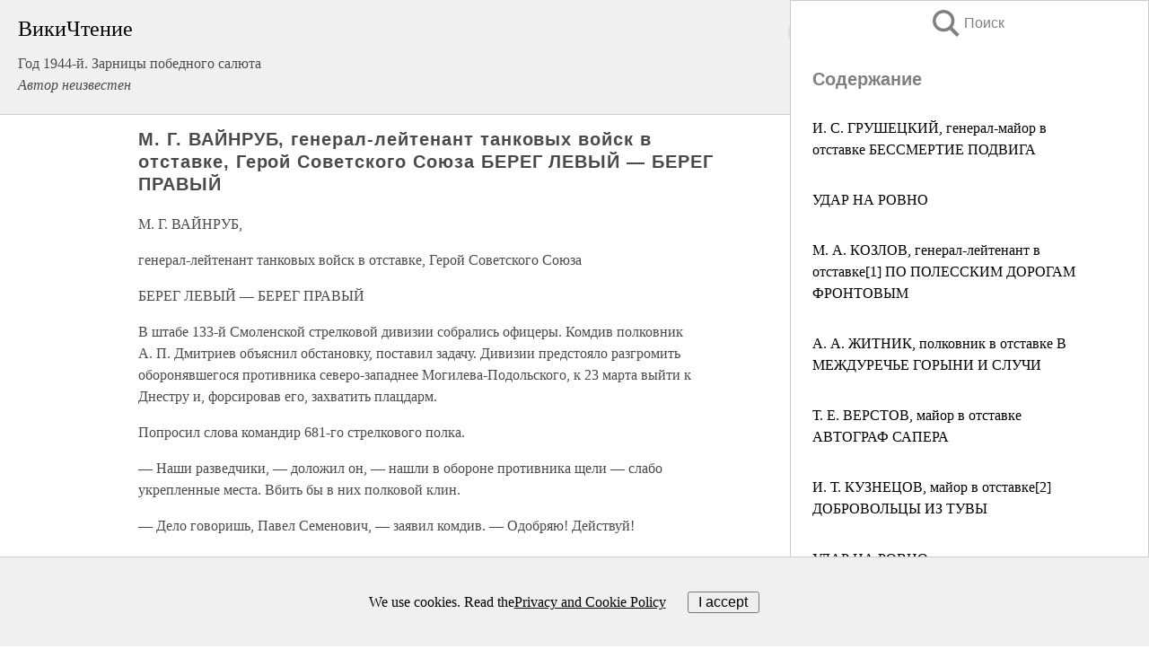

--- FILE ---
content_type: text/html; charset=UTF-8
request_url: https://biography.wikireading.ru/245217
body_size: 26835
content:
<!doctype html>



<html><head>

<!-- Yandex.RTB -->
<script>window.yaContextCb=window.yaContextCb||[]</script>
<script src="https://yandex.ru/ads/system/context.js" async></script>

  <meta charset="utf-8">
  <title>М. Г. ВАЙНРУБ, генерал-лейтенант танковых войск в отставке, Герой Советского Союза БЕРЕГ ЛЕВЫЙ — БЕРЕГ ПРАВЫЙ. Год 1944-й. Зарницы победного салюта</title>
  
       <link rel="amphtml" href="https://biography.wikireading.ru/amp245217">
     
  
  <link rel="shortcut icon" type="image/png" href="https://storage.yandexcloud.net/wr4files/favicon.ico">
  <!-- Global site tag (gtag.js) - Google Analytics -->
<script async src="https://www.googletagmanager.com/gtag/js?id=UA-90677494-35"></script><script>
  window.dataLayer = window.dataLayer || [];
  function gtag(){dataLayer.push(arguments);}
  gtag('js', new Date());

  gtag('config', 'UA-90677494-35');
</script>  
  
 <meta name="viewport" content="width=device-width,minimum-scale=1,initial-scale=1">

  
<script type="text/javascript"  async="" src="https://cdn.ampproject.org/v0.js"></script>
<script type="text/javascript" custom-element="amp-sidebar" src="https://cdn.ampproject.org/v0/amp-sidebar-0.1.js" async=""></script>
<script type="text/javascript" async custom-element="amp-fx-collection" src="https://cdn.ampproject.org/v0/amp-fx-collection-0.1.js"></script>

<script async custom-element="amp-user-notification" src="https://cdn.ampproject.org/v0/amp-user-notification-0.1.js"></script>

  



 <style>/*! Bassplate | MIT License | http://github.com/basscss/bassplate */
  
  
  
  .lrpromo-container {
  background-color: #f5f5f5;
  border: 1px solid #e0e0e0;
  border-radius: 5px;
  padding: 15px;
  margin: 20px 0;
  font-family: Arial, sans-serif;
  max-width: 100%;
}
.lrpromo-flex {
  display: flex;
  align-items: center;
  justify-content: space-between;
  flex-wrap: wrap;
}
.lrpromo-content {
  flex: 1;
  min-width: 200px;
  margin-bottom:50px;
}
.lrpromo-heading {
  color: #000000;
  margin-top: 0;
  margin-bottom: 10px;
  font-size: 18px;
}
.lrpromo-text {
  margin-top: 0;
  margin-bottom: 10px;
  font-size: 16px;
}
.lrpromo-highlight {
  color: #ff6600;
  font-size: 18px;
  font-weight: bold;
}
.lrpromo-button {
  display: inline-block;
  background-color: #4682B4;
  color: white;
  text-decoration: none;
  padding: 10px 20px;
  border-radius: 4px;
  font-weight: bold;
  margin-top: 5px;
}
.lrpromo-image-container {
  margin-right: 20px;
  text-align: center;
}
.lrpromo-image {
  max-width: 100px;
  height: auto;
  display: block;
  margin: 0 auto;
  border-radius: 15px;
}
  
  
 
  /* some basic button styling */
      .favorite-button input[type=submit] {
        width: 48px;
        height: 48px;
        cursor: pointer;
        border: none;
        margin: 4px;
        transition: background 300ms ease-in-out;
		
      }
      .favorite-button amp-list {
        margin: var(--space-2);
      }

      .favorite-button .heart-fill {
        background: url('data:image/svg+xml;utf8,<svg xmlns="http://www.w3.org/2000/svg" width="48" height="48" viewBox="0 0 48 48"><path d="M34 6h-20c-2.21 0-3.98 1.79-3.98 4l-.02 32 14-6 14 6v-32c0-2.21-1.79-4-4-4z"/><path d="M0 0h48v48h-48z" fill="none"/></svg>');
      }
      .favorite-button .heart-border {
        background: url('data:image/svg+xml;utf8,<svg xmlns="http://www.w3.org/2000/svg" width="48" height="48" viewBox="0 0 48 48"><path d="M34 6h-20c-2.21 0-3.98 1.79-3.98 4l-.02 32 14-6 14 6v-32c0-2.21-1.79-4-4-4zm0 30l-10-4.35-10 4.35v-26h20v26z"/><path d="M0 0h48v48h-48z" fill="none"/></svg>');
      }
      /* While the page loads we show a grey heart icon to indicate that the functionality is not yet available. */
      .favorite-button .heart-loading,
      .favorite-button .heart-loading[placeholder] {
        background: url('data:image/svg+xml;utf8,<svg xmlns="http://www.w3.org/2000/svg" width="48" height="48" viewBox="0 0 48 48"><path d="M34 6h-20c-2.21 0-3.98 1.79-3.98 4l-.02 32 14-6 14 6v-32c0-2.21-1.79-4-4-4zm0 30l-10-4.35-10 4.35v-26h20v26z"/><path d="M0 0h48v48h-48z" fill="none"/></svg>');
      }
      .favorite-button .favorite-container {
        display: flex;
        align-items: center;
        justify-content: center;
      }
      .favorite-button .favorite-count {
	    
        display: flex;
        align-items: center;
        justify-content: center;
        padding: var(--space-1);
        margin-left: var(--space-1);
        position: relative;
        width: 48px;
        background: var(--color-primary);
        border-radius: .4em;
        color: var(--color-text-light);
      }
	  
	  
	  
	  
      .favorite-button .favorite-count.loading {
        color: #ccc;
        background: var(--color-bg-light);
      }
      .favorite-button .favorite-count.loading:after {
        border-right-color: var(--color-bg-light);
      }
      .favorite-button .favorite-count:after {
        content: '';
        position: absolute;
        left: 0;
        top: 50%;
        width: 0;
        height: 0;
        border: var(--space-1) solid transparent;
        border-right-color: var(--color-primary);
        border-left: 0;
        margin-top: calc(-1 * var(--space-1));
        margin-left: calc(-1 * var(--space-1));
      }
      /* A simple snackbar to show an error */
      #favorite-failed-message {
        display: flex;
        justify-content: space-between;
        position: fixed;
        bottom: 0;
        left: 0;
        right: 0;
        margin: 0 auto;
        width: 100%;
        max-width: 450px;
        background: #323232;
        color: white;
        padding: 1rem 1.5rem;
        z-index: 1000;
      }
      #favorite-failed-message div {
        color: #64dd17;
        margin: 0 1rem;
        cursor: pointer;
      }
  
     amp-img.contain img {
   object-fit: contain;
 }
 .fixed-height-container {
   position: relative;
   width: 100%;
   height: 300px;
 }
 
 .paddingleft10{
 padding-left:10px;
 }
 

 
 .color-light-grey{
 color:#CCCCCC;
 }
 
 .margin-bottom20{
 margin-bottom:20px;
 }
 
 .margin-bottom30{
 margin-bottom:30px;
 }
 
 .margin-top15{
 margin-top:15px;
 }
 
 .margin-top20{
 margin-top:20px;
 }
 
 .margin-top30{
 margin-top:30px;
 }
.margin-left15{margin-left:15px}

margin-left10{margin-left:10px}

.custom-central-block{max-width:700px;margin:0 auto;display:block}


 
  .h1class{
 font-size:20px;
 line-height:45px;
 font-weight:bold;
 line-height:25px;
 margin-top:15px;
 padding-bottom:10px;
 }
 
.font-family-1{font-family: Geneva, Arial, Helvetica, sans-serif;}
 

 
 .custom_down_soder{
  font-size:10px;
  margin-left:3px;
 }
 
 
  .custom_search_input {
        
		
		margin-top:15px;

        margin-right:10px;
        
		width:100%;
		height:50px;
		font-size:16px
      }
  
  .menu_button {
 width:30px;
 height:30px;
background: url('data:image/svg+xml;utf8,<svg xmlns="http://www.w3.org/2000/svg" width="30" height="30" viewBox="0 0 24 24"><path style="fill:gray;" d="M6,15h12c0.553,0,1,0.447,1,1v1c0,0.553-0.447,1-1,1H6c-0.553,0-1-0.447-1-1v-1C5,15.447,5.447,15,6,15z M5,11v1c0,0.553,0.447,1,1,1h12c0.553,0,1-0.447,1-1v-1c0-0.553-0.447-1-1-1H6C5.447,10,5,10.447,5,11z M5,6v1c0,0.553,0.447,1,1,1h12c0.553,0,1-0.447,1-1V6c0-0.553-0.447-1-1-1H6C5.447,5,5,5.447,5,6z"/></svg>');
border:hidden;
cursor:pointer;
background-repeat:no-repeat;
     }

	  
	  
 .search_button {
 width:30px;
 height:30px;
background: url('data:image/svg+xml;utf8,<svg xmlns="http://www.w3.org/2000/svg" width="30" height="30" viewBox="0 0 24 24"><path style="fill:gray;" d="M23.809 21.646l-6.205-6.205c1.167-1.605 1.857-3.579 1.857-5.711 0-5.365-4.365-9.73-9.731-9.73-5.365 0-9.73 4.365-9.73 9.73 0 5.366 4.365 9.73 9.73 9.73 2.034 0 3.923-.627 5.487-1.698l6.238 6.238 2.354-2.354zm-20.955-11.916c0-3.792 3.085-6.877 6.877-6.877s6.877 3.085 6.877 6.877-3.085 6.877-6.877 6.877c-3.793 0-6.877-3.085-6.877-6.877z"/></svg>');
border:hidden;
cursor:pointer;
background-repeat:no-repeat;
     }
	  
.custom_right_sidebar{
padding:10px;  
background-color:#fff;
color:#000;
min-width:300px;
width:500px
 }
 
 .custom_sidebar{
background-color:#fff;
color:#000;
min-width:300px;
width:500px
 }
 
.wr_logo{
font-size:24px;
color:#000000;
margin-bottom:15px
} 
 
.custom-start-block{
background-color:#f0f0f0;
border-bottom-color:#CCCCCC;
border-bottom-style:solid;
border-bottom-width:1px;
padding:20px;
padding-top:70px;
} 

.custom-last-block{
background-color:#f0f0f0;
border-top-color:#CCCCCC;
border-top-style:solid;
border-top-width:1px;
padding:20px;
} 

.none-underline{text-decoration:none;}

.footer-items{margin:0 auto; width:180px; }

.cusom-share-button-position{float:right  }
.cusom-search-button-position{position:absolute; right:50%; z-index:999; top:10px;  }

.bpadding-bottom-60{padding-bottom:60px;}
.custom_padding_sidebar{padding-bottom:60px; padding-top:60px}



 p{margin-top:10px; }
 .top5{margin-top:5px; }
 .top10{margin-top:20px; display:block}
 
 amp-social-share[type="vk"] {
  background-image: url("https://storage.yandexcloud.net/wr4files/vk-icon.png");
}

 .custom-img{object-fit: cover; max-width:100%; margin: 0 auto; display: block;}


.custom-selection-search-button{font-weight:bold; color:#666666; margin-left:10px}

.custom-select-search-button{cursor:pointer; color:#666666; margin-left:10px; text-decoration: underline;}

.custom-selected-item{font-weight:bold; font-size:20px}


.custom-footer{background-color:#fff; color:#000; position:fixed; bottom:0; 
z-index:99;
width:100%;
border-top-color:#CCCCCC;
border-top-style:solid;
border-top-width:0.7px;
height:50px
}


.custom-header{
background-color:#fff; 
color:#000; 
z-index:999;
width:100%;
border-bottom-color:#CCCCCC;
border-bottom-style:solid;
border-bottom-width:0.7px;
height:50px;
z-index:99999999;

}

.custom_ad_height{height:300px}

.desktop_side_block{
display:block;
position:fixed;
overflow:auto; 
height:100%;
 right: 0;
 top:0;
 
 background: whitesmoke;overflow-y: scroll;border:1px solid;
 border-color:#CCCCCC;
 z-index:99;
}


.desktop_side_block::-webkit-scrollbar-track {border-radius: 4px;}
.desktop_side_block::-webkit-scrollbar {width: 6px;}
.desktop_side_block::-webkit-scrollbar-thumb {border-radius: 4px;background: #CCCCCC;}
.desktop_side_block::-webkit-scrollbar-thumb {background:  #CCCCCC;}


@media (min-width: 1100px) { body { width:75% } main {width:700px} .ampstart-sidebar{width:400px} .custom-start-block{padding-right:50px; padding-top:20px;} .custom-header{visibility: hidden;} .ampstart-faq-item{width:300px}}
@media (min-width: 900px) and (max-width: 1100px)  { body { width:80% } main {width:600px} .ampstart-sidebar{width:300px} .custom-start-block{padding-right:50px; padding-top:20px;} .custom-header{visibility: hidden;} .ampstart-faq-item{width:300px}}


.padding-bootom-30{padding-bottom:30px}

.padding-bootom-70{padding-bottom:70px}

.padding-left-35{padding-left:35px}

.padding-left-30{padding-left:30px}

.border-bottom-gray{border-bottom: 1px solid gray;}

.width-75{width:75px}

.width-225{width:225px}

.color-gray{color:gray;}

.bold{font-weight:bold}

.font-size-12{font-size:12px}

.font-size-14{font-size:14px}

.font-20{font-size:20px}

.crop_text {
    white-space: nowrap; 
    overflow: hidden; 
    text-overflow: ellipsis; 
	padding-left:5px;
	padding-right:5px;
   }
.overflow-hidden{ overflow:hidden;} 

.right-position{margin-left: auto; margin-right: 0;}

.center-position{margin:0 auto}

.display-block{display:block}

.poinrer{cursor:pointer}

.clean_button{border: none; outline: none; background:none}

.height-70{height:70px} 

.line-height-15{line-height:15px}

.custom-notification{
        position: fixed;
        padding:100px 100px;
        top: 0;
        width:100%;
        height:100%;  
        display: block;
        z-index:9;
		background-color:#FFFFFF      
    }  
	
	/*----------------------------------------------------------------------------------------------------------------------------------*/


 
 
      html {
        font-family:Georgia, serif;
        line-height: 1.15;
        -ms-text-size-adjust: 100%;
        -webkit-text-size-adjust: 100%;
      }
      body {
        margin: 0;
      }
      article,
      aside,
      footer,
      header,
      nav,
      section {
        display: block;
      }
      h1 {
        font-size: 2em;
        margin: 0.67em 0;
      }
      figcaption,
      figure,
      main {
        display: block;
      }
      figure {
        margin: 1em 40px;
      }
      hr {
        box-sizing: content-box;
        height: 0;
        overflow: visible;
      }
      pre {
        font-family: monospace, monospace;
        font-size: 1em;
      }
      a {
        background-color: transparent;
        -webkit-text-decoration-skip: objects;
      }
      a:active,
      a:hover {
        outline-width: 0;
      }
      abbr[title] {
        border-bottom: none;
        text-decoration: underline;
        text-decoration: underline dotted;
      }
      b,
      strong {
        font-weight: inherit;
        font-weight: bolder;
      }
      code,
      kbd,
      samp {
        font-family: monospace, monospace;
        font-size: 1em;
      }
      dfn {
        font-style: italic;
      }
      mark {
        background-color: #ff0;
        color: #000;
      }
      small {
        font-size: 80%;
      }
      sub,
      sup {
        font-size: 75%;
        line-height: 0;
        position: relative;
        vertical-align: baseline;
      }
      sub {
        bottom: -0.25em;
      }
      sup {
        top: -0.5em;
      }
      audio,
      video {
        display: inline-block;
      }
      audio:not([controls]) {
        display: none;
        height: 0;
      }
      img {
        border-style: none;
      }
      svg:not(:root) {
        overflow: hidden;
      }
      button,
      input,
      optgroup,
      select,
      textarea {
        font-family: sans-serif;
        font-size: 100%;
        line-height: 1.15;
        margin: 0;
      }
      button,
      input {
        overflow: visible;
      }
      button,
      select {
        text-transform: none;
      }
      [type='reset'],
      [type='submit'],
      button,
      html [type='button'] {
        -webkit-appearance: button;
      }
      [type='button']::-moz-focus-inner,
      [type='reset']::-moz-focus-inner,
      [type='submit']::-moz-focus-inner,
      button::-moz-focus-inner {
        border-style: none;
        padding: 0;
      }
      [type='button']:-moz-focusring,
      [type='reset']:-moz-focusring,
      [type='submit']:-moz-focusring,
      button:-moz-focusring {
        outline: 1px dotted ButtonText;
      }
      fieldset {
        border: 1px solid silver;
        margin: 0 2px;
        padding: 0.35em 0.625em 0.75em;
      }
      legend {
        box-sizing: border-box;
        color: inherit;
        display: table;
        max-width: 100%;
        padding: 0;
        white-space: normal;
      }
      progress {
        display: inline-block;
        vertical-align: baseline;
      }
      textarea {
        overflow: auto;
      }
      [type='checkbox'],
      [type='radio'] {
        box-sizing: border-box;
        padding: 0;
      }
      [type='number']::-webkit-inner-spin-button,
      [type='number']::-webkit-outer-spin-button {
        height: auto;
      }
      [type='search'] {
        -webkit-appearance: textfield;
        outline-offset: -2px;
      }
      [type='search']::-webkit-search-cancel-button,
      [type='search']::-webkit-search-decoration {
        -webkit-appearance: none;
      }
      ::-webkit-file-upload-button {
        -webkit-appearance: button;
        font: inherit;
      }
      details,
      menu {
        display: block;
      }
      summary {
        display: list-item;
      }
      canvas {
        display: inline-block;
      }
      [hidden],
      template {
        display: none;
      }
      .h00 {
        font-size: 4rem;
      }
      .h0,
      .h1 {
        font-size: 3rem;
      }
      .h2 {
        font-size: 2rem;
      }
      .h3 {
        font-size: 1.5rem;
      }
      .h4 {
        font-size: 1.125rem;
      }
      .h5 {
        font-size: 0.875rem;
      }
      .h6 {
        font-size: 0.75rem;
      }
      .font-family-inherit {
        font-family: inherit;
      }
      .font-size-inherit {
        font-size: inherit;
      }
      .text-decoration-none {
        text-decoration: none;
      }
      .bold {
        font-weight: 700;
      }
      .regular {
        font-weight: 400;
      }
      .italic {
        font-style: italic;
      }
      .caps {
        text-transform: uppercase;
        letter-spacing: 0.2em;
      }
      .left-align {
        text-align: left;
      }
      .center {
        text-align: center;
      }
      .right-align {
        text-align: right;
      }
      .justify {
        text-align: justify;
      }
      .nowrap {
        white-space: nowrap;
      }
      .break-word {
        word-wrap: break-word;
      }
      .line-height-1 {
        line-height: 1rem;
      }
      .line-height-2 {
        line-height: 1.125rem;
      }
      .line-height-3 {
        line-height: 1.5rem;
      }
      .line-height-4 {
        line-height: 2rem;
      }
      .list-style-none {
        list-style: none;
      }
      .underline {
        text-decoration: underline;
      }
      .truncate {
        max-width: 100%;
        overflow: hidden;
        text-overflow: ellipsis;
        white-space: nowrap;
      }
      .list-reset {
        list-style: none;
        padding-left: 0;
      }
      .inline {
        display: inline;
      }
      .block {
        display: block;
      }
      .inline-block {
        display: inline-block;
      }
      .table {
        display: table;
      }
      .table-cell {
        display: table-cell;
      }
      .overflow-hidden {
        overflow: hidden;
      }
      .overflow-scroll {
        overflow: scroll;
      }
      .overflow-auto {
        overflow: auto;
      }
      .clearfix:after,
      .clearfix:before {
        content: ' ';
        display: table;
      }
      .clearfix:after {
        clear: both;
      }
      .left {
        float: left;
      }
      .right {
        float: right;
      }
      .fit {
        max-width: 100%;
      }
      .max-width-1 {
        max-width: 24rem;
      }
      .max-width-2 {
        max-width: 32rem;
      }
      .max-width-3 {
        max-width: 48rem;
      }
      .max-width-4 {
        max-width: 64rem;
      }
      .border-box {
        box-sizing: border-box;
      }
      .align-baseline {
        vertical-align: baseline;
      }
      .align-top {
        vertical-align: top;
      }
      .align-middle {
        vertical-align: middle;

      }
      .align-bottom {
        vertical-align: bottom;
      }
      .m0 {
        margin: 0;
      }
      .mt0 {
        margin-top: 0;
      }
      .mr0 {
        margin-right: 0;
      }
      .mb0 {
        margin-bottom: 0;
      }
      .ml0,
      .mx0 {
        margin-left: 0;
      }
      .mx0 {
        margin-right: 0;
      }
      .my0 {
        margin-top: 0;
        margin-bottom: 0;
      }
      .m1 {
        margin: 0.5rem;
      }
      .mt1 {
        margin-top: 0.5rem;
      }
      .mr1 {
        margin-right: 0.5rem;
      }
      .mb1 {
        margin-bottom: 0.5rem;
      }
      .ml1,
      .mx1 {
        margin-left: 0.5rem;
      }
      .mx1 {
        margin-right: 0.5rem;
      }
      .my1 {
        margin-top: 0.5rem;
        margin-bottom: 0.5rem;
      }
      .m2 {
        margin: 1rem;
      }
      .mt2 {
        margin-top: 1rem;
      }
      .mr2 {
        margin-right: 1rem;
      }
      .mb2 {
        margin-bottom: 1rem;
      }
      .ml2,
      .mx2 {
        margin-left: 1rem;
      }
      .mx2 {
        margin-right: 1rem;
      }
      .my2 {
        margin-top: 1rem;
        margin-bottom: 1rem;
      }
      .m3 {
        margin: 1.5rem;
      }
      .mt3 {
        margin-top: 1.5rem;
      }
      .mr3 {
        margin-right: 1.5rem;
      }
      .mb3 {
        margin-bottom: 1.5rem;
      }
      .ml3,
      .mx3 {
        margin-left: 1.5rem;
      }
      .mx3 {
        margin-right: 1.5rem;
      }
      .my3 {
        margin-top: 1.5rem;
        margin-bottom: 1.5rem;
      }
      .m4 {
        margin: 2rem;
      }
      .mt4 {
        margin-top: 2rem;
      }
      .mr4 {
        margin-right: 2rem;
      }
      .mb4 {
        margin-bottom: 2rem;
      }
      .ml4,
      .mx4 {
        margin-left: 2rem;
      }
      .mx4 {
        margin-right: 2rem;
      }
      .my4 {
        margin-top: 2rem;
        margin-bottom: 2rem;
      }
      .mxn1 {
        margin-left: calc(0.5rem * -1);
        margin-right: calc(0.5rem * -1);
      }
      .mxn2 {
        margin-left: calc(1rem * -1);
        margin-right: calc(1rem * -1);
      }
      .mxn3 {
        margin-left: calc(1.5rem * -1);
        margin-right: calc(1.5rem * -1);
      }
      .mxn4 {
        margin-left: calc(2rem * -1);
        margin-right: calc(2rem * -1);
      }
      .m-auto {
        margin: auto;
      }
      .mt-auto {
        margin-top: auto;
      }
      .mr-auto {
        margin-right: auto;
      }
      .mb-auto {
        margin-bottom: auto;
      }
      .ml-auto,
      .mx-auto {
        margin-left: auto;
      }
      .mx-auto {
        margin-right: auto;
      }
      .my-auto {
        margin-top: auto;
        margin-bottom: auto;
      }
      .p0 {
        padding: 0;
      }
      .pt0 {
        padding-top: 0;
      }
      .pr0 {
        padding-right: 0;
      }
      .pb0 {
        padding-bottom: 0;
      }
      .pl0,
      .px0 {
        padding-left: 0;
      }
      .px0 {
        padding-right: 0;
      }
      .py0 {
        padding-top: 0;
        padding-bottom: 0;
      }
      .p1 {
        padding: 0.5rem;
      }
      .pt1 {
        padding-top: 0.5rem;
      }
      .pr1 {
        padding-right: 0.5rem;
      }
      .pb1 {
        padding-bottom: 0.5rem;
      }
      .pl1 {
        padding-left: 0.5rem;
      }
      .py1 {
        padding-top: 0.5rem;
        padding-bottom: 0.5rem;
      }
      .px1 {
        padding-left: 0.5rem;
        padding-right: 0.5rem;
      }
      .p2 {
        padding: 1rem;
      }
      .pt2 {
        padding-top: 1rem;
      }
      .pr2 {
        padding-right: 1rem;
      }
      .pb2 {
        padding-bottom: 1rem;
      }
      .pl2 {
        padding-left: 1rem;
      }
      .py2 {
        padding-top: 1rem;
        padding-bottom: 1rem;
      }
      .px2 {
        padding-left: 1rem;
        padding-right: 1rem;
      }
      .p3 {
        padding: 1.5rem;
      }
      .pt3 {
        padding-top: 1.5rem;
      }
      .pr3 {
        padding-right: 1.5rem;
      }
      .pb3 {
        padding-bottom: 1.5rem;
      }
      .pl3 {
        padding-left: 1.5rem;
      }
      .py3 {
        padding-top: 1.5rem;
        padding-bottom: 1.5rem;
      }
      .px3 {
        padding-left: 1.5rem;
        padding-right: 1.5rem;
      }
      .p4 {
        padding: 2rem;
      }
      .pt4 {
        padding-top: 2rem;
      }
      .pr4 {
        padding-right: 2rem;
      }
      .pb4 {
        padding-bottom: 2rem;
      }
      .pl4 {
        padding-left: 2rem;
      }
      .py4 {
        padding-top: 2rem;
        padding-bottom: 2rem;
      }
      .px4 {
        padding-left: 2rem;
        padding-right: 2rem;
      }
      .col {
        float: left;
      }
      .col,
      .col-right {
        box-sizing: border-box;
      }
      .col-right {
        float: right;
      }
      .col-1 {
        width: 8.33333%;
      }
      .col-2 {
        width: 16.66667%;
      }
      .col-3 {
        width: 25%;
      }
      .col-4 {
        width: 33.33333%;
      }
      .col-5 {
        width: 41.66667%;
      }
      .col-6 {
        width: 50%;
      }
      .col-7 {
        width: 58.33333%;
      }
      .col-8 {
        width: 66.66667%;
      }
      .col-9 {
        width: 75%;
      }
      .col-10 {
        width: 83.33333%;
      }
      .col-11 {
        width: 91.66667%;
      }
      .col-12 {
        width: 100%;
      }
      @media (min-width: 40.06rem) {
        .sm-col {
          float: left;
          box-sizing: border-box;
        }
        .sm-col-right {
          float: right;
          box-sizing: border-box;
        }
        .sm-col-1 {
          width: 8.33333%;
        }
        .sm-col-2 {
          width: 16.66667%;
        }
        .sm-col-3 {
          width: 25%;
        }
        .sm-col-4 {
          width: 33.33333%;
        }
        .sm-col-5 {
          width: 41.66667%;
        }
        .sm-col-6 {
          width: 50%;
        }
        .sm-col-7 {
          width: 58.33333%;
        }
        .sm-col-8 {
          width: 66.66667%;
        }
        .sm-col-9 {
          width: 75%;
        }
        .sm-col-10 {
          width: 83.33333%;
        }
        .sm-col-11 {
          width: 91.66667%;
        }
        .sm-col-12 {
          width: 100%;
        }
      }
      @media (min-width: 52.06rem) {
        .md-col {
          float: left;
          box-sizing: border-box;
        }
        .md-col-right {
          float: right;
          box-sizing: border-box;
        }
        .md-col-1 {
          width: 8.33333%;
        }
        .md-col-2 {
          width: 16.66667%;
        }
        .md-col-3 {
          width: 25%;
        }
        .md-col-4 {
          width: 33.33333%;
        }
        .md-col-5 {
          width: 41.66667%;
        }
        .md-col-6 {
          width: 50%;
        }
        .md-col-7 {
          width: 58.33333%;
        }
        .md-col-8 {
          width: 66.66667%;
        }
        .md-col-9 {
          width: 75%;
        }
        .md-col-10 {
          width: 83.33333%;
        }
        .md-col-11 {
          width: 91.66667%;
        }
        .md-col-12 {
          width: 100%;
        }
      }
      @media (min-width: 64.06rem) {
        .lg-col {
          float: left;
          box-sizing: border-box;
        }
        .lg-col-right {
          float: right;
          box-sizing: border-box;
        }
        .lg-col-1 {
          width: 8.33333%;
        }
        .lg-col-2 {
          width: 16.66667%;
        }
        .lg-col-3 {
          width: 25%;
        }
        .lg-col-4 {
          width: 33.33333%;
        }
        .lg-col-5 {
          width: 41.66667%;
        }
        .lg-col-6 {
          width: 50%;
        }
        .lg-col-7 {
          width: 58.33333%;
        }
        .lg-col-8 {
          width: 66.66667%;
        }
        .lg-col-9 {
          width: 75%;
        }
        .lg-col-10 {
          width: 83.33333%;
        }
        .lg-col-11 {
          width: 91.66667%;
        }
        .lg-col-12 {
          width: 100%;
        }
      }
      .flex {
        display: -ms-flexbox;
        display: flex;
      }
      @media (min-width: 40.06rem) {
        .sm-flex {
          display: -ms-flexbox;
          display: flex;
        }
      }
      @media (min-width: 52.06rem) {
        .md-flex {
          display: -ms-flexbox;
          display: flex;
        }
      }
      @media (min-width: 64.06rem) {
        .lg-flex {
          display: -ms-flexbox;
          display: flex;
        }
      }
      .flex-column {
        -ms-flex-direction: column;
        flex-direction: column;
      }
      .flex-wrap {
        -ms-flex-wrap: wrap;
        flex-wrap: wrap;
      }
      .items-start {
        -ms-flex-align: start;
        align-items: flex-start;
      }
      .items-end {
        -ms-flex-align: end;
        align-items: flex-end;
      }
      .items-center {
        -ms-flex-align: center;
        align-items: center;
      }
      .items-baseline {
        -ms-flex-align: baseline;
        align-items: baseline;
      }
      .items-stretch {
        -ms-flex-align: stretch;
        align-items: stretch;
      }
      .self-start {
        -ms-flex-item-align: start;
        align-self: flex-start;
      }
      .self-end {
        -ms-flex-item-align: end;
        align-self: flex-end;
      }
      .self-center {
        -ms-flex-item-align: center;
        -ms-grid-row-align: center;
        align-self: center;
      }
      .self-baseline {
        -ms-flex-item-align: baseline;
        align-self: baseline;
      }
      .self-stretch {
        -ms-flex-item-align: stretch;
        -ms-grid-row-align: stretch;
        align-self: stretch;
      }
      .justify-start {
        -ms-flex-pack: start;
        justify-content: flex-start;
      }
      .justify-end {
        -ms-flex-pack: end;
        justify-content: flex-end;
      }
      .justify-center {
        -ms-flex-pack: center;
        justify-content: center;
      }
      .justify-between {
        -ms-flex-pack: justify;
        justify-content: space-between;
      }
      .justify-around {
        -ms-flex-pack: distribute;
        justify-content: space-around;
      }
      .justify-evenly {
        -ms-flex-pack: space-evenly;
        justify-content: space-evenly;
      }
      .content-start {
        -ms-flex-line-pack: start;
        align-content: flex-start;
      }
      .content-end {
        -ms-flex-line-pack: end;
        align-content: flex-end;
      }
      .content-center {
        -ms-flex-line-pack: center;
        align-content: center;
      }
      .content-between {
        -ms-flex-line-pack: justify;
        align-content: space-between;
      }
      .content-around {
        -ms-flex-line-pack: distribute;
        align-content: space-around;
      }
      .content-stretch {
        -ms-flex-line-pack: stretch;
        align-content: stretch;
      }
      .flex-auto {

        -ms-flex: 1 1 auto;
        flex: 1 1 auto;
        min-width: 0;
        min-height: 0;
      }
      .flex-none {
        -ms-flex: none;
        flex: none;
      }
      .order-0 {
        -ms-flex-order: 0;
        order: 0;
      }
      .order-1 {
        -ms-flex-order: 1;
        order: 1;
      }
      .order-2 {
        -ms-flex-order: 2;
        order: 2;
      }
      .order-3 {
        -ms-flex-order: 3;
        order: 3;
      }
      .order-last {
        -ms-flex-order: 99999;
        order: 99999;
      }
      .relative {
        position: relative;
      }
      .absolute {
        position: absolute;
      }
      .fixed {
        position: fixed;
      }
      .top-0 {
        top: 0;
      }
      .right-0 {
        right: 0;
      }
      .bottom-0 {
        bottom: 0;
      }
      .left-0 {
        left: 0;
      }
      .z1 {
        z-index: 1;
      }
      .z2 {
        z-index: 2;
      }
      .z3 {
        z-index: 3;
      }
      .z4 {
        z-index: 4;
      }
      .border {
        border-style: solid;
        border-width: 1px;
      }
      .border-top {
        border-top-style: solid;
        border-top-width: 1px;
      }
      .border-right {
        border-right-style: solid;
        border-right-width: 1px;
      }
      .border-bottom {
        border-bottom-style: solid;
        border-bottom-width: 1px;
      }
      .border-left {
        border-left-style: solid;
        border-left-width: 1px;
      }
      .border-none {
        border: 0;
      }
      .rounded {
        border-radius: 3px;
      }
      .circle {
        border-radius: 50%;
      }
      .rounded-top {
        border-radius: 3px 3px 0 0;
      }
      .rounded-right {
        border-radius: 0 3px 3px 0;
      }
      .rounded-bottom {
        border-radius: 0 0 3px 3px;
      }
      .rounded-left {
        border-radius: 3px 0 0 3px;
      }
      .not-rounded {
        border-radius: 0;
      }
      .hide {
        position: absolute;
        height: 1px;
        width: 1px;
        overflow: hidden;
        clip: rect(1px, 1px, 1px, 1px);
      }
      @media (max-width: 40rem) {
        .xs-hide {
          display: none;
        }
      }
      @media (min-width: 40.06rem) and (max-width: 52rem) {
        .sm-hide {
          display: none;
        }
      }
      @media (min-width: 52.06rem) and (max-width: 64rem) {
        .md-hide {
          display: none;
        }
      }
      @media (min-width: 64.06rem) {
        .lg-hide {
          display: none;
        }
      }
      .display-none {
        display: none;
      }
      * {
        box-sizing: border-box;
      }
	  

      body {
        background: #fff;
        color: #4a4a4a;
        font-family:Georgia, serif;
        min-width: 315px;
        overflow-x: hidden;
       /* font-smooth: always;
        -webkit-font-smoothing: antialiased;*/
      }
      main {
       margin: 0 auto;
      }
    
      .ampstart-accent {
        color: #003f93;
      }
      #content:target {
        margin-top: calc(0px - 3.5rem);
        padding-top: 3.5rem;
      }
      .ampstart-title-lg {
        font-size: 3rem;
        line-height: 3.5rem;
        letter-spacing: 0.06rem;
      }
      .ampstart-title-md {
        font-size: 2rem;
        line-height: 2.5rem;
        letter-spacing: 0.06rem;
      }
      .ampstart-title-sm {
        font-size: 1.5rem;
        line-height: 2rem;
        letter-spacing: 0.06rem;
      }
      .ampstart-subtitle,
      body {
        line-height: 1.5rem;
        letter-spacing: normal;
      }
      .ampstart-subtitle {
        color: #003f93;
        font-size: 1rem;
      }
      .ampstart-byline,

      .ampstart-caption,
      .ampstart-hint,
      .ampstart-label {
        font-size: 0.875rem;
        color: #4f4f4f;
        line-height: 1.125rem;
        letter-spacing: 0.06rem;
      }
      .ampstart-label {
        text-transform: uppercase;
      }
      .ampstart-footer,
      .ampstart-small-text {
        font-size: 0.75rem;
        line-height: 1rem;
        letter-spacing: 0.06rem;
      }
      .ampstart-card {
        box-shadow: 0 1px 1px 0 rgba(0, 0, 0, 0.14),
          0 1px 1px -1px rgba(0, 0, 0, 0.14), 0 1px 5px 0 rgba(0, 0, 0, 0.12);
      }
      .h1,
      h1 {
        font-size: 3rem;
        line-height: 3.5rem;
      }
      .h2,
      h2 {
        font-size: 2rem;
        line-height: 2.5rem;
      }
      .h3,
      h3 {
        font-size: 1.5rem;
        line-height: 2rem;
      }
      .h4,
      h4 {
        font-size: 1.125rem;
        line-height: 1.5rem;
      }
      .h5,
      h5 {
        font-size: 0.875rem;
        line-height: 1.125rem;
      }
      .h6,
      h6 {
        font-size: 0.75rem;
        line-height: 1rem;
      }
      h1,
      h2,
      h3,
      h4,
      h5,
      h6 {
        margin: 0;
        padding: 0;
        font-weight: 400;
        letter-spacing: 0.06rem;
      }
      a,
      a:active,
      a:visited {
        color: inherit;
      }
      .ampstart-btn {
        font-family: inherit;
        font-weight: inherit;
        font-size: 1rem;
        line-height: 1.125rem;
        padding: 0.7em 0.8em;
        text-decoration: none;
        white-space: nowrap;
        word-wrap: normal;
        vertical-align: middle;
        cursor: pointer;
        background-color: #000;
        color: #fff;
        border: 1px solid #fff;
      }
      .ampstart-btn:visited {
        color: #fff;
      }
      .ampstart-btn-secondary {
        background-color: #fff;
        color: #000;
        border: 1px solid #000;
      }
      .ampstart-btn-secondary:visited {
        color: #000;
      }
      .ampstart-btn:active .ampstart-btn:focus {
        opacity: 0.8;
      }
      .ampstart-btn[disabled],
      .ampstart-btn[disabled]:active,
      .ampstart-btn[disabled]:focus,
      .ampstart-btn[disabled]:hover {
        opacity: 0.5;
        outline: 0;
        cursor: default;
      }
      .ampstart-dropcap:first-letter {
        color: #000;
        font-size: 3rem;
        font-weight: 700;
        float: left;
        overflow: hidden;
        line-height: 3rem;
        margin-left: 0;
        margin-right: 0.5rem;
      }
      .ampstart-initialcap {
        padding-top: 1rem;
        margin-top: 1.5rem;
      }
      .ampstart-initialcap:first-letter {
        color: #000;
        font-size: 3rem;
        font-weight: 700;
        margin-left: -2px;
      }
      .ampstart-pullquote {
        border: none;
        border-left: 4px solid #000;
        font-size: 1.5rem;
        padding-left: 1.5rem;
      }
      .ampstart-byline time {
        font-style: normal;
        white-space: nowrap;
      }
      .amp-carousel-button-next {
        background-image: url('data:image/svg+xml;charset=utf-8,<svg width="18" height="18" viewBox="0 0 34 34" xmlns="http://www.w3.org/2000/svg"><title>Next</title><path d="M25.557 14.7L13.818 2.961 16.8 0l16.8 16.8-16.8 16.8-2.961-2.961L25.557 18.9H0v-4.2z" fill="%23FFF" fill-rule="evenodd"/></svg>');
      }
      .amp-carousel-button-prev {
        background-image: url('data:image/svg+xml;charset=utf-8,<svg width="18" height="18" viewBox="0 0 34 34" xmlns="http://www.w3.org/2000/svg"><title>Previous</title><path d="M33.6 14.7H8.043L19.782 2.961 16.8 0 0 16.8l16.8 16.8 2.961-2.961L8.043 18.9H33.6z" fill="%23FFF" fill-rule="evenodd"/></svg>');
      }
      .ampstart-dropdown {
        min-width: 200px;
      }
      .ampstart-dropdown.absolute {
        z-index: 100;
      }
      .ampstart-dropdown.absolute > section,
      .ampstart-dropdown.absolute > section > header {

        height: 100%;
      }
      .ampstart-dropdown > section > header {
        background-color: #000;
        border: 0;
        color: #fff;
      }
      .ampstart-dropdown > section > header:after {
        display: inline-block;
        content: '+';
        padding: 0 0 0 1.5rem;
        color: #003f93;
      }
      .ampstart-dropdown > [expanded] > header:after {
        content: '–';
      }
      .absolute .ampstart-dropdown-items {
        z-index: 200;
      }
      .ampstart-dropdown-item {
        background-color: #000;
        color: #003f93;
        opacity: 0.9;
      }
      .ampstart-dropdown-item:active,
      .ampstart-dropdown-item:hover {
        opacity: 1;
      }
      .ampstart-footer {
        background-color: #fff;
        color: #000;
        padding-top: 5rem;
        padding-bottom: 5rem;
      }
      .ampstart-footer .ampstart-icon {
        fill: #000;
      }
      .ampstart-footer .ampstart-social-follow li:last-child {
        margin-right: 0;
      }
      .ampstart-image-fullpage-hero {
        color: #fff;
      }
      .ampstart-fullpage-hero-heading-text,
      .ampstart-image-fullpage-hero .ampstart-image-credit {
        -webkit-box-decoration-break: clone;
        box-decoration-break: clone;
        background: #000;
        padding: 0 1rem 0.2rem;
      }
      .ampstart-image-fullpage-hero > amp-img {
        max-height: calc(100vh - 3.5rem);
      }
      .ampstart-image-fullpage-hero > amp-img img {
        -o-object-fit: cover;
        object-fit: cover;
      }
      .ampstart-fullpage-hero-heading {
        line-height: 3.5rem;
      }
      .ampstart-fullpage-hero-cta {
        background: transparent;
      }
      .ampstart-readmore {
        background: linear-gradient(0deg, rgba(0, 0, 0, 0.65) 0, transparent);
        color: #fff;
        margin-top: 5rem;
        padding-bottom: 3.5rem;
      }
      .ampstart-readmore:after {
        display: block;
        content: '⌄';
        font-size: 2rem;
      }
      .ampstart-readmore-text {
        background: #000;
      }
      @media (min-width: 52.06rem) {
        .ampstart-image-fullpage-hero > amp-img {
          height: 60vh;
        }
      }
      .ampstart-image-heading {
        color: #fff;
        background: linear-gradient(0deg, rgba(0, 0, 0, 0.65) 0, transparent);
      }
      .ampstart-image-heading > * {
        margin: 0;
      }
      amp-carousel .ampstart-image-with-heading {
        margin-bottom: 0;
      }
      .ampstart-image-with-caption figcaption {
        color: #4f4f4f;
        line-height: 1.125rem;
      }
      amp-carousel .ampstart-image-with-caption {
        margin-bottom: 0;
      }
      .ampstart-input {
        max-width: 100%;
        width: 300px;
        min-width: 100px;
        font-size: 1rem;
        line-height: 1.5rem;
      }
      .ampstart-input [disabled],
      .ampstart-input [disabled] + label {
        opacity: 0.5;
      }
      .ampstart-input [disabled]:focus {
        outline: 0;
      }
      .ampstart-input > input,
      .ampstart-input > select,
      .ampstart-input > textarea {
        width: 100%;
        margin-top: 1rem;
        line-height: 1.5rem;
        border: 0;
        border-radius: 0;
        border-bottom: 1px solid #4a4a4a;
        background: none;
        color: #4a4a4a;
        outline: 0;
      }
      .ampstart-input > label {
        color: #003f93;
        pointer-events: none;
        text-align: left;
        font-size: 0.875rem;
        line-height: 1rem;
        opacity: 0;
        animation: 0.2s;
        animation-timing-function: cubic-bezier(0.4, 0, 0.2, 1);
        animation-fill-mode: forwards;
      }
      .ampstart-input > input:focus,
      .ampstart-input > select:focus,
      .ampstart-input > textarea:focus {
        outline: 0;
      }
      .ampstart-input > input:focus:-ms-input-placeholder,
      .ampstart-input > select:focus:-ms-input-placeholder,
      .ampstart-input > textarea:focus:-ms-input-placeholder {
        color: transparent;
      }
      .ampstart-input > input:focus::placeholder,
      .ampstart-input > select:focus::placeholder,
      .ampstart-input > textarea:focus::placeholder {
        color: transparent;
      }
      .ampstart-input > input:not(:placeholder-shown):not([disabled]) + label,
      .ampstart-input > select:not(:placeholder-shown):not([disabled]) + label,
      .ampstart-input
        > textarea:not(:placeholder-shown):not([disabled])
        + label {
        opacity: 1;
      }
      .ampstart-input > input:focus + label,
      .ampstart-input > select:focus + label,
      .ampstart-input > textarea:focus + label {
        animation-name: a;
      }
      @keyframes a {
        to {
          opacity: 1;
        }
      }
      .ampstart-input > label:after {
        content: '';
        height: 2px;
        position: absolute;
        bottom: 0;
        left: 45%;
        background: #003f93;
        transition: 0.2s;
        transition-timing-function: cubic-bezier(0.4, 0, 0.2, 1);
        visibility: hidden;
        width: 10px;
      }
      .ampstart-input > input:focus + label:after,
      .ampstart-input > select:focus + label:after,
      .ampstart-input > textarea:focus + label:after {
        left: 0;
        width: 100%;
        visibility: visible;
      }
      .ampstart-input > input[type='search'] {
        -webkit-appearance: none;
        -moz-appearance: none;
        appearance: none;
      }
      .ampstart-input > input[type='range'] {
        border-bottom: 0;
      }
      .ampstart-input > input[type='range'] + label:after {
        display: none;
      }
      .ampstart-input > select {
        -webkit-appearance: none;
        -moz-appearance: none;
        appearance: none;
      }
      .ampstart-input > select + label:before {
        content: '⌄';
        line-height: 1.5rem;
        position: absolute;
        right: 5px;
        zoom: 2;
        top: 0;
        bottom: 0;
        color: #003f93;
      }
      .ampstart-input-chk,
      .ampstart-input-radio {
        width: auto;
        color: #4a4a4a;
      }
      .ampstart-input input[type='checkbox'],
      .ampstart-input input[type='radio'] {
        margin-top: 0;
        -webkit-appearance: none;
        -moz-appearance: none;
        appearance: none;
        width: 20px;
        height: 20px;
        border: 1px solid #003f93;
        vertical-align: middle;
        margin-right: 0.5rem;
        text-align: center;
      }
      .ampstart-input input[type='radio'] {
        border-radius: 20px;
      }
      .ampstart-input input[type='checkbox']:not([disabled]) + label,
      .ampstart-input input[type='radio']:not([disabled]) + label {
        pointer-events: auto;
        animation: none;
        vertical-align: middle;
        opacity: 1;
        cursor: pointer;
      }
      .ampstart-input input[type='checkbox'] + label:after,
      .ampstart-input input[type='radio'] + label:after {
        display: none;
      }
      .ampstart-input input[type='checkbox']:after,
      .ampstart-input input[type='radio']:after {
        position: absolute;
        top: 0;
        left: 0;
        bottom: 0;
        right: 0;
        content: ' ';
        line-height: 1.4rem;
        vertical-align: middle;
        text-align: center;
        background-color: #fff;
      }
      .ampstart-input input[type='checkbox']:checked:after {
        background-color: #003f93;
        color: #fff;
        content: '✓';
      }
      .ampstart-input input[type='radio']:checked {
        background-color: #fff;
      }
      .ampstart-input input[type='radio']:after {
        top: 3px;
        bottom: 3px;
        left: 3px;
        right: 3px;
        border-radius: 12px;
      }
      .ampstart-input input[type='radio']:checked:after {
        content: '';
        font-size: 3rem;
        background-color: #003f93;
      }
    /*  .ampstart-input > label,
      _:-ms-lang(x) {
        opacity: 1;
      }
      .ampstart-input > input:-ms-input-placeholder,
      _:-ms-lang(x) {
        color: transparent;
      }
      .ampstart-input > input::placeholder,
      _:-ms-lang(x) {
        color: transparent;
      }
      .ampstart-input > input::-ms-input-placeholder,
      _:-ms-lang(x) {
        color: transparent;
      }*/
      .ampstart-input > select::-ms-expand {
        display: none;
      }
      .ampstart-headerbar {
        background-color: #fff;
        color: #000;
        z-index: 999;
        box-shadow: 0 0 5px 2px rgba(0, 0, 0, 0.1);
      }
      .ampstart-headerbar + :not(amp-sidebar),
      .ampstart-headerbar + amp-sidebar + * {
        margin-top: 3.5rem;
      }
      .ampstart-headerbar-nav .ampstart-nav-item {
        padding: 0 1rem;
        background: transparent;
        opacity: 0.8;
      }
      .ampstart-headerbar-nav {
        line-height: 3.5rem;
      }
      .ampstart-nav-item:active,
      .ampstart-nav-item:focus,
      .ampstart-nav-item:hover {
        opacity: 1;
      }
      .ampstart-navbar-trigger:focus {
        outline: none;
      }
      .ampstart-nav a,
      .ampstart-navbar-trigger,
      .ampstart-sidebar-faq a {
        cursor: pointer;
        text-decoration: none;
      }
      .ampstart-nav .ampstart-label {
        color: inherit;
      }
      .ampstart-navbar-trigger {
        line-height: 3.5rem;
        font-size: 2rem;
      }
      .ampstart-headerbar-nav {
        -ms-flex: 1;
        flex: 1;
      }
      .ampstart-nav-search {
        -ms-flex-positive: 0.5;
        flex-grow: 0.5;
      }
      .ampstart-headerbar .ampstart-nav-search:active,
      .ampstart-headerbar .ampstart-nav-search:focus,
      .ampstart-headerbar .ampstart-nav-search:hover {
        box-shadow: none;
      }
      .ampstart-nav-search > input {
        border: none;
        border-radius: 3px;
        line-height: normal;
      }
      .ampstart-nav-dropdown {
        min-width: 200px;
      }
      .ampstart-nav-dropdown amp-accordion header {
        background-color: #fff;
        border: none;
      }
      .ampstart-nav-dropdown amp-accordion ul {
        background-color: #fff;
      }
      .ampstart-nav-dropdown .ampstart-dropdown-item,
      .ampstart-nav-dropdown .ampstart-dropdown > section > header {
        background-color: #fff;
        color: #000;
      }
      .ampstart-nav-dropdown .ampstart-dropdown-item {
        color: #003f93;
      }
      .ampstart-sidebar {
        background-color: #fff;
        color: #000;
        }
      .ampstart-sidebar .ampstart-icon {
        fill: #003f93;
      }
      .ampstart-sidebar-header {
        line-height: 3.5rem;
        min-height: 3.5rem;
      }
      .ampstart-sidebar .ampstart-dropdown-item,
      .ampstart-sidebar .ampstart-dropdown header,
      .ampstart-sidebar .ampstart-faq-item,
      .ampstart-sidebar .ampstart-nav-item,
      .ampstart-sidebar .ampstart-social-follow {
        margin: 0 0 2rem;
      }
      .ampstart-sidebar .ampstart-nav-dropdown {
        margin: 0;
      }
      .ampstart-sidebar .ampstart-navbar-trigger {
        line-height: inherit;
      }
      .ampstart-navbar-trigger svg {
        pointer-events: none;
      }
      .ampstart-related-article-section {
        border-color: #4a4a4a;
      }
      .ampstart-related-article-section .ampstart-heading {
        color: #4a4a4a;
        font-weight: 400;
      }
      .ampstart-related-article-readmore {
        color: #000;
        letter-spacing: 0;
      }
      .ampstart-related-section-items > li {
        border-bottom: 1px solid #4a4a4a;
      }
      .ampstart-related-section-items > li:last-child {
        border: none;
      }
      .ampstart-related-section-items .ampstart-image-with-caption {
        display: -ms-flexbox;
        display: flex;
        -ms-flex-wrap: wrap;
        flex-wrap: wrap;
        -ms-flex-align: center;
        align-items: center;
        margin-bottom: 0;
      }
      .ampstart-related-section-items .ampstart-image-with-caption > amp-img,
      .ampstart-related-section-items
        .ampstart-image-with-caption
        > figcaption {
        -ms-flex: 1;
        flex: 1;
      }
      .ampstart-related-section-items
        .ampstart-image-with-caption
        > figcaption {
        padding-left: 1rem;
      }
      @media (min-width: 40.06rem) {
        .ampstart-related-section-items > li {
          border: none;
        }
        .ampstart-related-section-items
          .ampstart-image-with-caption
          > figcaption {
          padding: 1rem 0;
        }
        .ampstart-related-section-items .ampstart-image-with-caption > amp-img,
        .ampstart-related-section-items
          .ampstart-image-with-caption
          > figcaption {
          -ms-flex-preferred-size: 100%;
          flex-basis: 100%;
        }
      }
      .ampstart-social-box {
        display: -ms-flexbox;
        display: flex;
      }
      .ampstart-social-box > amp-social-share {
        background-color: #000;
      }
      .ampstart-icon {
        fill: #003f93;
      }
      .ampstart-input {
        width: 100%;
      }
      main .ampstart-social-follow {
        margin-left: auto;
        margin-right: auto;
        width: 315px;
      }
      main .ampstart-social-follow li {
        transform: scale(1.8);
      }
      h1 + .ampstart-byline time {
        font-size: 1.5rem;
        font-weight: 400;
      }




  amp-user-notification.sample-notification {
    
    display: flex;
    align-items: center;
    justify-content: center;
    height:100px;
    padding:15px;
    
background-color: #f0f0f0;
 color:#000; position:fixed; bottom:0; 
z-index:999;
width:100%;
border-top-color:#CCCCCC;
border-top-style:solid;
border-top-width:0.7px;

  }
 
  amp-user-notification.sample-notification > button {
    min-width: 80px;
  }



</style>
</head>
  <body>
      





<!-- Yandex.Metrika counter -->
<script type="text/javascript" >
    (function (d, w, c) {
        (w[c] = w[c] || []).push(function() {
            try {
                w.yaCounter36214395 = new Ya.Metrika({
                    id:36214395,
                    clickmap:true,
                    trackLinks:true,
                    accurateTrackBounce:true
                });
            } catch(e) { }
        });

        var n = d.getElementsByTagName("script")[0],
            s = d.createElement("script"),
            f = function () { n.parentNode.insertBefore(s, n); };
        s.type = "text/javascript";
        s.async = true;
        s.src = "https://mc.yandex.ru/metrika/watch.js";

        if (w.opera == "[object Opera]") {
            d.addEventListener("DOMContentLoaded", f, false);
        } else { f(); }
    })(document, window, "yandex_metrika_callbacks");
</script>
<noscript><div><img src="https://mc.yandex.ru/watch/36214395" style="position:absolute; left:-9999px;" alt="" /></div></noscript>
<!-- /Yandex.Metrika counter -->

<!-- Yandex.RTB R-A-242635-95 -->
<script>
window.yaContextCb.push(() => {
    Ya.Context.AdvManager.render({
        "blockId": "R-A-242635-95",
        "type": "floorAd",
        "platform": "desktop"
    })
})
</script>
<!-- Yandex.RTB R-A-242635-98  -->
<script>
setTimeout(() => {
    window.yaContextCb.push(() => {
        Ya.Context.AdvManager.render({
            "blockId": "R-A-242635-98",
            "type": "fullscreen",
            "platform": "desktop"
        })
    })
}, 10000);
</script>



  <header class="custom-header fixed flex justify-start items-center top-0 left-0 right-0 pl2 pr4 overflow-hidden" amp-fx="float-in-top">
  
  <button on="tap:nav-sidebar.toggle" class="menu_button margin-left10"></button> 
  
  <div class="font-20 center-position padding-left-35">ВикиЧтение</div>
      
      
      
     <button on="tap:sidebar-ggl" class="search_button right-position"></button>
        

      
     
   </header>

  
       <div class="custom-start-block">
		    
           
            
            <script src="https://yastatic.net/share2/share.js" async></script>
<div  class="ya-share2 cusom-share-button-position" data-curtain data-shape="round" data-color-scheme="whiteblack" data-limit="0" data-more-button-type="short" data-services="vkontakte,facebook,telegram,twitter,viber,whatsapp"></div> 
            
  
           <div class="wr_logo">ВикиЧтение</div>
		      
  
          
		  Год 1944-й. Зарницы победного салюта<br>
          <em> Автор неизвестен</em>
          
  
          
          </div>
          
          
          
         
    <aside id="target-element-desktop" class="ampstart-sidebar px3 custom_padding_sidebar desktop_side_block">
       <div class="cusom-search-button-position">
           <button on="tap:sidebar-ggl" class="search_button padding-left-35 margin-left15 color-gray">Поиск</button>
     
       </div>
       <div class="font-family-1 padding-bootom-30 h1class color-gray">Содержание</div>
  </aside>  
     
    <main id="content" role="main" class="">
    
      <article class="recipe-article">
         
          
          
          
          <h1 class="mb1 px3 h1class font-family-1">М. Г. ВАЙНРУБ, генерал-лейтенант танковых войск в отставке, Герой Советского Союза БЕРЕГ ЛЕВЫЙ — БЕРЕГ ПРАВЫЙ</h1>
          
   

<script type="text/javascript">
function clcg(){var myDate = new Date();myDate.setMonth(myDate.getMonth() + 12);var expires = "expires="+myDate.toUTCString();document.cookie = "clcg=2; domain=wikireading.ru;"+expires;}</script>
<amp-user-notification id="my-notification7" class="sample-notification custom-footer" layout="nodisplay">
We use cookies. Read the <a rel="nofollow" href="https://wikireading.ru/privacy-en"> Privacy and Cookie Policy</a>
  <button class="mx3" on="tap:my-notification7.dismiss"  onclick="clcg()">I accept</button>
</amp-user-notification>
         

        
          <section class="px3 mb4">
            
      

      
      
          
 
    
<p>М. Г. ВАЙНРУБ,</p>
<p>генерал-лейтенант танковых войск в отставке, Герой Советского Союза</p>
<p>БЕРЕГ ЛЕВЫЙ — БЕРЕГ ПРАВЫЙ</p>
<p>В штабе 133-й Смоленской стрелковой дивизии собрались офицеры. Комдив полковник А. П. Дмитриев объяснил обстановку, поставил задачу. Дивизии предстояло разгромить оборонявшегося противника северо-западнее Могилева-Подольского, к 23 марта выйти к Днестру и, форсировав его, захватить плацдарм.</p><p>Попросил слова командир 681-го стрелкового полка.</p><p>— Наши разведчики, — доложил он, — нашли в обороне противника щели — слабо укрепленные места. Вбить бы в них полковой клин.</p><p>— Дело говоришь, Павел Семенович, — заявил комдив. — Одобряю! Действуй!</p><p>Уже к исходу первого из трех намеченных дней — 21 марта — полк майора Билаонова, совершив обходный маневр, вышел к населенным пунктам Ираклиевка, Ровное, откуда открывался путь к Днестру. Боевой порядок дивизии выглядел «углом вперед». На правом фланге полк майора И. Шмелева непрестанно атаковал приднестровские высоты, оставшиеся позади Билаонова. На левом фланге батальоны полка подполковника И. Иванского тоже вели упорные бои. Полк Билаонова оторвался от соседей на 10–12 километров. Увеличивать дальше этот разрыв было рискованно.</p>
<div class="yandex-rtb-blocks">
<!-- Yandex.RTB R-A-242635-75 -->
<div id="yandex_rtb_R-A-242635-75"></div>
<script>
  window.yaContextCb.push(()=>{
    Ya.Context.AdvManager.render({
      renderTo: 'yandex_rtb_R-A-242635-75',
      blockId: 'R-A-242635-75'
    })
  })
</script></div>
<p>Комдив приказывает Билаонову решительно двигаться вперед. Полкам, которые втянулись в бои, приказано повторить маневр Билаонова: обойти укрепленные врагом высоты и следовать вперед.</p><p>Это был действительно смелый маневр. Противник, обнаружив 22 марта у себя в тылу целую дивизию, начал поспешный отход к Днестру. Но полковник Дмитриев не случайно возлагал большие надежды на 681-й стрелковый полк. Стремительным броском батальоны полка упредили врага и заняли населенный пункт Липчаны, откуда уже виден был Днестр. Растаявшие в Карпатах снега переполнили широко разлившуюся реку.</p><p>Майор Билаонов собрал командиров батальонов, заместителей по политчасти. Замполит майор Ежов возбужденно говорил:</p><p>— Товарищ командир, с ходу надо форсировать, с ходу! Люди настроены по-боевому. Вспомните Днепр. Гитлеровцы надеялись, что будем ждать подхода тылов — а мы уже на правом берегу, зубами вгрызлись в плацдарм.</p><p>Билаонову нравился порыв замполита. Знал: смелости Ежову не занимать, мог он увлечь личным примером людей на славное дело. Но командир при горячем сердце должен иметь холодную голову. Ему принимать окончательное решение. Артиллерии усиления нет, переправочные средства из-за распутицы отстали, боеприпасов, если придется вступить в затяжной бой, не хватит.</p><p>— Ваше слово, комбаты! — командир полка обвел взглядом помощников.</p><p>Капитан Николай Панов, поднявшись во весь свой рост, словно отрубил:</p><p>— Наступать!</p><p>Вслед за ним подал голос капитан Журавлев:</p><p>— Вперед!</p><p>— Надо форсировать! — твердо сказал капитан Островский, чья рассудительность хорошо известна командиру полка.</p><p>Решение принято: средств усиления не ожидать. Днестр необходимо преодолеть этой же ночью.</p><p>Майор Билаонов с нетерпением ждал вестей от разведчиков. Удастся ли им без шума форсировать разлившуюся реку? Какими силами противник прикрывает ее правый берег? Фашисты, конечно, постарались создать здесь прочную оборону. Плохо будет, если полк окажется меж двух огней. Ведь разрубив, словно мечом, вражеские боевые порядки, авангард дивизии рисковал очутиться под ударами сразу с нескольких направлений. Билаонов учитывал это. Вызвав начальника разведки полка капитана Михайлова, он сказал:</p><p>— Знаю, Анатолий Васильевич, все внимание твоих людей направлено на Днестр. Но о флангах и тыле не забывай. Нужно, в случае появления противника, упредить его. Сейчас как никогда разведчики — глаза и уши полка.</p><p>— Товарищ майор, я учел это, — Михайлов раскрыл карту. — Для нас наиболее опасны вот эти направления, — он указал на ближние села и нити дорог, ведущие к ним. — Здесь есть наши «глаза и уши».</p><p>В полночь Билаонов услышал под окнами сельской хаты оживление, топот ног и чей-то громкий голос:</p><p>— Давай командира, видишь, фашист хочет новостями поделиться!</p><p>Через минуту бойцы ввели в комнату невысокого пленного унтер-офицера. За ним переступил порог разведчик сержант Анатолий Сасов. Командир полка обрадовался неожиданному ночному визиту. Довольный вид сержанта, его уверенный, бойкий доклад говорили о многом. Билаонов по опыту знал: если у разведчика хорошее настроение — барометр показывает на успех. Из рассказа Сасова стало известно следующее.</p><p>…Разведчики лейтенанта Павлова, раздобыв у местных жителей малые рыбачьи лодки, под покровом темноты переправились на правый берег. Одновременно форсировала Днестр в другом месте группа конной разведки.</p><p>Судя по всему, враг не ожидал появления советских войск, считая, что подходы к Днестру хорошо прикрыты. Поэтому разведчики сравнительно легко проникли в расположение противника, засекли его огневые точки и захватили «языка».</p><p>Бойцы также рассказали, как на том берегу их тепло встретили местные жители.</p><p>После допроса пленного майор Билаонов вышел на улицу. В предрассветной тьме что-то изменилось, на юго-западе она вдруг посветлела, засеребрилась. Через некоторое время из-за Днестра донесся отдаленный шум боя. Утренняя свежесть дохнула в лицо, сразу сняла усталость после бессонной ночи. Подошел майор Ежов.</p><p>— Павлов ведет бой, — сказал Билаонов. — Значит, есть плацдарм.</p><p>Командир полка не ошибся. Он предусматривал такой вариант действий разведки. Оказавшись на противоположном берегу, разведчики стремились не только добыть данные о противнике, но и при первой возможности зацепиться за плацдарм. Это им сейчас удалось.</p><p>Враг попытался сбросить смельчаков в Днестр. Советские солдаты не только отразили удар, но и сами перешли в контратаку. Это обескуражило гитлеровцев. Их командование засомневалось: не появились ли на правом берегу крупные советские части?</p><p>Взвод Павлова дерзкой ночной контратакой уничтожил до 60 фашистов, семерых захватил в плен. Действия разведчиков были поддержаны с левого берега огнем минометов и полевой артиллерии. Тем временем авангард полка начал форсировать Днестр.</p><p>Первыми ступили на правый берег солдаты капитана Попова. Действуя смело и энергично, батальон соединился со взводом Павлова и сразу же пошел в атаку.</p><p>Когда полк только выходил к Днестру, майор Ежов сообщил, что среди бойцов есть жители этих мест.</p><p>Билаонов обрадовался.</p><p>— Это же очень хорошо! Пошли к ним.</p><p>Батальон капитана Попова приближался к реке. Буковинец старший сержант Иван Таранчук стоял рядом с комбатом, помогая ему выбрать участок для форсирования. Увидев командира полка, Таранчук представился. Майор Билаонов спросил:</p><p>— Как думаете, удастся незаметно для противника переправиться на тот берег?</p><p>— Река мне хорошо знакома, товарищ майор, — ответил старший сержант. — Мы с командиром батальона уже определили удобные для высадки места. Я пойду первым…</p><p>Авангардный батальон запасался плавсредствами. Жители сел Липчаны и Волошковое выносили из прибрежных зарослей спрятанные лодки, помогали мастерить плоты. Многие несли из дома деревянные корыта, доски, жерди… В течение трех часов все подразделения полка переправились через Днестр. Форсирование происходило под артиллерийским и минометным обстрелом противника. Но враг был бессилен остановить наш наступательный порыв.</p><p>В боях за плацдарм полк Билаонова уничтожил до батальона гитлеровцев, 12 орудий и минометов, 60 машин с боеприпасами. Было захвачено немало военной техники, в том числе шесть танков, десять орудий и минометов.</p><p>И вот Днестр позади, оборона врага прорвана. Откатываясь, он яростно сопротивлялся. Ведя жаркие бои, 133-я Смоленская стрелковая дивизия освободила районный центр Кельменцы и вышла к стыку границ Украины и Молдавии. Перед ней стояла задача: совместно с 163-й стрелковой дивизией овладеть городом Хотин.</p>
<div class="yandex-rtb-blocks">
<!-- Yandex.RTB R-A-242635-76 -->
<div id="yandex_rtb_R-A-242635-76"></div>
<script>
  window.yaContextCb.push(()=>{
    Ya.Context.AdvManager.render({
      renderTo: 'yandex_rtb_R-A-242635-76',
      blockId: 'R-A-242635-76'
    })
  })
</script></div>
<p>Ночной атакой 681-й стрелковый полк сбил противника с высот у дороги Мамалыга — Хотин. Когда наступило утро и начал рассеиваться туман, перед глазами открылась панорама широко раскинувшегося по берегу Днестра города. Возвышалась башня старинной крепости. После рекогносцировки местности комдив поставил полку задачу наступать в направлении главного удара.</p><p>Утро третьего апреля. Наша артиллерия ударила по укрепленным высотам южнее Хотина. Когда огневой вал переметнулся в глубину обороны, Билаонов отдал команду: «Вперед». Пехота при поддержке танков пошла в атаку. Противник начал отступать к Хотину.</p><p>Во второй половине дня появились наши штурмовики и нанесли удар по врагу, который стремился уйти на другой берег Днестра. Но наши бомбардировщики и «катюши» уничтожили понтонную переправу. К вечеру Хотин был взят.</p><p>В полк позвонил командир дивизии.</p><p>— Павел Семенович, командующий армией назначил вас начальником хотинского гарнизона и комендантом города. Организуйте оборону по берегу Днестра от Хотина до села Атаки. Ликвидируйте пожары. В городе останется только ваш полк.</p><p>За проявленные в боях на Днестре храбрость и мужество командиру полка майору П. С. Билаонову, замполиту К. А. Ежову, командиру взвода разведки П. П. Павлову присвоено звание Героя Советского Союза. Орден Ленина и Золотая Звезда Героя Советского Союза легли на грудь отважных разведчиков сержанта Ф. Т. Трофимова и рядового П. И. Дударева. Высокой награды была удостоена 133-я стрелковая дивизия: ее боевое знамя украсил орден Суворова II степени. С днестровских берегов пошли ее доблестные воины в новые бои и сражения.</p><p>Когда отгремел победный салют, фронтовики возвращались домой. Но не вернулся Герой Советского Союза П. И. Дударев: в феврале сорок пятого он погиб смертью храбрых. Ф. Т. Трофимов уехал в родной Томск, где работает в строительной организации. К. А. Ежов — заместитель начальника домостроительного комбината в Ленинграде. П. П. Павлов, уроженец Оренбургской области, возвратился в родные края, стал специалистом колхозного производства. Генерал П. С. Билаонов продолжает службу в рядах Советской Армии.</p>    
<div class="lrpromo-container">
  <div class="lrpromo-flex">
    
<div class="lrpromo-content">
      <h3 class="lrpromo-heading">Более 800 000 книг и аудиокниг! 📚</h3>
      <p class="lrpromo-text">Получи <strong class="lrpromo-highlight">2 месяца Литрес Подписки в подарок</strong> и наслаждайся неограниченным чтением</p>
      <a href="javascript:void(0);" 
         onclick="window.location.href='https://www.litres.ru/landing/wikireading2free/?utm_source=advcake&utm_medium=cpa&utm_campaign=affiliate&utm_content=aa33dcc9&advcake_params=&utm_term=&erid=2VfnxyNkZrY&advcake_method=1&m=1'; return false;"
         class="lrpromo-button">
        ПОЛУЧИТЬ ПОДАРОК
      </a>
    </div>
    
         
         		
		
		 
         	 
        
        
        <br><br>
        

<div class="yandex-rtb-blocks">
    
      
            
    
<!-- Yandex.RTB R-A-242635-7 -->

<!--<div id="yandex_rtb_R-A-242635-7"></div>
<script>window.yaContextCb.push(()=>{
  Ya.Context.AdvManager.render({
    renderTo: 'yandex_rtb_R-A-242635-7',
    blockId: 'R-A-242635-7'
  })
})</script>-->


<!-- Yandex.RTB R-A-242635-94 -->
<!--<div id="yandex_rtb_R-A-242635-94"></div>
<script>
window.yaContextCb.push(() => {
    Ya.Context.AdvManager.render({
        "blockId": "R-A-242635-94",
        "renderTo": "yandex_rtb_R-A-242635-94",
        "type": "feed"
    })
})
</script>-->


    <div id="yandex_rtb_R-A-242635-94"></div>
    <script>
    window.yaContextCb.push(() => {
            Ya.Context.AdvManager.renderFeed({
                    blockId: 'R-A-242635-94',
                    renderTo: 'yandex_rtb_R-A-242635-94'
            })
    })
    window.yaContextCb.push(() => {
            Ya.Context.AdvManager.render({
                    "blockId": 'R-A-242635-93',
                    "type": "тип рекламного блока", // topAd или floorAd
                    "platform": "touch"
            })
    })
    window.yaContextCb.push(() => {
            Ya.Context.AdvManager.render({
                    "blockId": "R-A-242635-95",
                    "type": "тип рекламного блока", // topAd или floorAd
                    "platform": "desktop"
            })
    })
    const feed = document.getElementById('yandex_rtb_R-A-242635-94'); // ID из поля renderTo
    const callback = (entries) => {
            entries.forEach((entry) => {
                    if (entry.isIntersecting) {
                            Ya.Context.AdvManager.destroy({
                                            blockId: 'R-A-242635-93'
                                    }), // blockId для мобильной версии
                                    Ya.Context.AdvManager.destroy({
                                            blockId: 'R-A-242635-95'
                                    }); // blockId для десктопной версии
                    }
            });
    };
    const observer = new IntersectionObserver(callback, {
            threshold: 0,
    });
    observer.observe(feed);
    </script>



</div>
    
 
      
  
        </section>
      </article>
    </main>
        
              
        <section id="similar-list" class="custom-central-block px3 mb4">
        
       
          <h2 class="mb4 margin-top20">Читайте также</h2>
       


       
   

    
          <h3 class="margin-top30"><a href="https://biography.wikireading.ru/199316">Берег левый, берег правый...</a></h3>
          
          <p>
            Берег левый, берег правый...
Опаленный огнем, омытый кровью, еще не вздохнувший полной грудью после отгремевшей грозы в донецкой степи, гвардейский корпус догонял убегающего врага, чтобы не дать ему оторваться, чтобы снова навязать ему бой. Дует ветер, прозванный в          </p>
        
         
   

    
          <h3 class="margin-top30"><a href="https://biography.wikireading.ru/244553">ГЕРОЙ СОВЕТСКОГО СОЮЗА СТАРШИЙ ЛЕЙТЕНАНТ П. СИНЕЛЬНИКОВ Батарея на дамбе</a></h3>
          
          <p>
            ГЕРОЙ СОВЕТСКОГО СОЮЗА СТАРШИЙ ЛЕЙТЕНАНТ П. СИНЕЛЬНИКОВ

Батарея на дамбе
Я расскажу о том, как 26 марта моя батарея обеспечивала переправу пехоты через Одер южнее города Шведт. Был паводок; река, размыв взорванные в нескольких местах дамбы, разлилась километра на два. По          </p>
        
         
   

    
          <h3 class="margin-top30"><a href="https://biography.wikireading.ru/244594">ГВАРДИИ ГЕНЕРАЛ-ЛЕЙТЕНАНТ ТАНКОВЫХ ВОЙСК Н.ПОПЕЛЬ Вожаки</a></h3>
          
          <p>
            ГВАРДИИ ГЕНЕРАЛ-ЛЕЙТЕНАНТ ТАНКОВЫХ ВОЙСК Н.ПОПЕЛЬ

Вожаки
Величайшей воинской гордостью бились сердца танкистов-гвардейцев. Они прошли славный, легендарный путь от Москвы до Берлина. Им выпала на долю честь нанести последний, так гениально подготовленный товарищем          </p>
        
         
   

    
          <h3 class="margin-top30"><a href="https://biography.wikireading.ru/244612">ГЕРОЙ СОВЕТСКОГО СОЮЗА СТАРШИЙ ЛЕЙТЕНАНТ П.СИНЕЛЬНИКОВ Первая ночь в Берлине</a></h3>
          
          <p>
            ГЕРОЙ СОВЕТСКОГО СОЮЗА СТАРШИЙ ЛЕЙТЕНАНТ П.СИНЕЛЬНИКОВ

Первая ночь в Берлине
Это было в районе Панков. Моя батарея поддерживала стрелковый батальон. Батальон вырвался вперёд, и фланги его оказались открытыми. Воспользовавшись этим, немцы переулками и дворами          </p>
        
         
   

    
          <h3 class="margin-top30"><a href="https://biography.wikireading.ru/244711">ГЕРОЙ СОВЕТСКОГО СОЮЗА ГВАРДИИ СТАРШИЙ ЛЕЙТЕНАНТ К. САМСОНОВ Прорыв к рейхстагу</a></h3>
          
          <p>
            ГЕРОЙ СОВЕТСКОГО СОЮЗА ГВАРДИИ СТАРШИЙ ЛЕЙТЕНАНТ К. САМСОНОВ

Прорыв к рейхстагу
29 апреля, в десять часов утра, мы увидели огромное темное здание. У главного входа висел большой флаг с фашистской свастикой. Среди бойцов прошёл шопот: &quot;Рейхстаг&quot;.Мне доложили, что первая          </p>
        
         
   

    
          <h3 class="margin-top30"><a href="https://biography.wikireading.ru/245215">Ф. В. КАРЛОВ генерал-майор в отставке, Герой Советского Союза СИЛА НАШИХ АТАК</a></h3>
          
          <p>
            Ф. В. КАРЛОВ
генерал-майор в отставке, Герой Советского Союза
СИЛА НАШИХ АТАК
При освобождении восточной части Буковины мужественно сражались соединения 40-й армии 2-го Украинского фронта.Отличившаяся в боях за Хотин 163-я стрелковая дивизия удостоена ордена Ленина, а          </p>
        
         
   

    
          <h3 class="margin-top30"><a href="https://biography.wikireading.ru/245223">И. И. ЛЮДНИКОВ, генерал-полковник, Герой Советского Союза РАЗГРОМ ТЕРНОПОЛЬСКОЙ ГРУППИРОВКИ ФАШИСТСКИХ ВОЙСК</a></h3>
          
          <p>
            И. И. ЛЮДНИКОВ,
генерал-полковник, Герой Советского Союза
РАЗГРОМ ТЕРНОПОЛЬСКОЙ ГРУППИРОВКИ ФАШИСТСКИХ ВОЙСК
Весной 1944 года войска 1, 2 и 3-го Украинских фронтов осуществили несколько наступательных операций с целью освобождения от фашистских захватчиков ряда областей          </p>
        
         
   

    
          <h3 class="margin-top30"><a href="https://biography.wikireading.ru/245235">Г. И. ВЕХИН, генерал-майор в отставке, Герой Советского Союза У КРЕМЕНЕЦКИХ ВЫСОТ</a></h3>
          
          <p>
            Г. И. ВЕХИН,
генерал-майор в отставке, Герой Советского Союза
У КРЕМЕНЕЦКИХ ВЫСОТ
Весной сорок четвертого года 350-я стрелковая дивизия, совершив марш, прибыла на 1-й Украинский и влилась в состав 13-й армии, которая вела наступление на Дубно, Броды. Одновременно частью сил 13-я          </p>
        
         
   

    
          <h3 class="margin-top30"><a href="https://biography.wikireading.ru/245239">К. О. ПЕТРОВСКИЙ, генерал-майор танковых войск в отставке, Герой Советского Союза КОМБРИГ</a></h3>
          
          <p>
            К. О. ПЕТРОВСКИЙ,
генерал-майор танковых войск в отставке, Герой Советского Союза
КОМБРИГ
На дороге, что вела от Тернополя к Залещикам, оживленно. И днем и ночью в воздухе стоял не утихающий гул и грохот. По обочинам, где посуше, двигались грузовики, повозки, шли промокшие          </p>
        
         
   

    
          <h3 class="margin-top30"><a href="https://biography.wikireading.ru/245247">И. М. АФОНИН, генерал-лейтенант в отставке Герой Советского Союза[9] РАЗВИВАЯ НАСТУПЛЕНИЕ</a></h3>
          
          <p>
            И. М. АФОНИН,
генерал-лейтенант в отставке Герой Советского Союза[9]
РАЗВИВАЯ НАСТУПЛЕНИЕ
Успех наступления на рава-русском и львовском направлениях в июле 1944 года создал благоприятные условия для активных боевых действий войск левого крыла 1-го Украинского фронта по          </p>
        
         
   

    
          <h3 class="margin-top30"><a href="https://biography.wikireading.ru/245269">З. К. СЛЮСАРЕНКО, генерал-лейтенант танковых войск в отставке, дважды Герой Советского Союза РАСПЛАТА</a></h3>
          
          <p>
            З. К. СЛЮСАРЕНКО,
генерал-лейтенант танковых войск в отставке, дважды Герой Советского Союза
РАСПЛАТА
Захар Карпович Слюсаренко в 1939 году принимал участие в освободительном походе войск Красной Армии на Западную Украину. В 1941-м он командовал танковым батальоном, дрался          </p>
        
         
   

    
          <h3 class="margin-top30"><a href="https://biography.wikireading.ru/245271">А. Л. ГЕТМАН, генерал армии, Герой Советского Союза К ГРАНИЦЕ…</a></h3>
          
          <p>
            А. Л. ГЕТМАН,
генерал армии, Герой Советского Союза
К ГРАНИЦЕ…
Во Львовско-Сандомирской наступательной операции 1-й гвардейской танковой армии в качестве подвижной группы фронта предстояло действовать на его правом крыле — на рава-русском направлении. Перед ней          </p>
        
         
   

    
          <h3 class="margin-top30"><a href="https://biography.wikireading.ru/245274">Ф. И. ГОРЕНЧУК, гвардии полковник в отставке, Герой Советского Союза МУЖЕСТВО ЗАМПОЛИТА</a></h3>
          
          <p>
            Ф. И. ГОРЕНЧУК,
гвардии полковник в отставке, Герой Советского Союза
МУЖЕСТВО ЗАМПОЛИТА
Вдоль опушки, ближе к кустам, стояли тридцатьчетверки. Танкисты проверяли двигатели, пополняли боеприпасы. Все знали, что вскоре отсюда, от приднестровского городка Залещики, они          </p>
        
         
   

    
          <h3 class="margin-top30"><a href="https://biography.wikireading.ru/245277">П. А. КОНДЫРА, сержант в отставке, Герой Советского Союза ФАШИСТЫ НЕ ПРОШЛИ</a></h3>
          
          <p>
            П. А. КОНДЫРА,
сержант в отставке, Герой Советского Союза
ФАШИСТЫ НЕ ПРОШЛИ
В годы войны Главным Политическим Управлением Советской Армии издавалась небольшая газета «Фронтовая иллюстрация». В семнадцатом номере ее (август 1944 года) фотографии двух страниц объединены          </p>
        
         
   

    
          <h3 class="margin-top30"><a href="https://biography.wikireading.ru/245280">Д. М. ПОТАПОВ, гвардии капитан в отставке, Герой Советского Союза КРОВЬ ПРОЛИТА НЕ ДАРОМ</a></h3>
          
          <p>
            Д. М. ПОТАПОВ,
гвардии капитан в отставке, Герой Советского Союза
КРОВЬ ПРОЛИТА НЕ ДАРОМ
Львов отмечал 22-го годовщину освобождения от фашистских захватчиков. Среди гостей, приехавших на праздник, был москвич Герой Советского Союза Д. М. Потапов. В юбилейный день          </p>
        
         
   

    
          <h3 class="margin-top30"><a href="https://biography.wikireading.ru/288482">Даешь берег правый!</a></h3>
          
          <p>
            Даешь берег правый!
Над выжженной степью густо клубилась седая пыль, поднятая колоннами пехоты, гусеницами танков, колесами автомашин и обозных повозок. Бурный поток советских войск днем и ночью неудержимо двигался мимо обгоревших «тигров», «пантер» и «фердинандов»,          </p>
        
        
      
    
    
   


<div class="yandex-rtb-blocks">
<!-- Yandex.RTB R-A-242635-9 -->
<div id="yandex_rtb_R-A-242635-9"></div>
<script>window.yaContextCb.push(()=>{
  Ya.Context.AdvManager.render({
    renderTo: 'yandex_rtb_R-A-242635-9',
    blockId: 'R-A-242635-9'
  })
})</script>
</div>

  
      

     </section>
      	 
   
   
  
   
    <footer class="custom-last-block padding-bootom-70">
		 
         
          <div class="font-family-1 footer-items"><a class="none-underline" href="https://www.wikireading.ru/about-us">О проекте</a><a class="px2 none-underline" href="https://www.wikireading.ru/">Разделы</a></div>
          
          
  </footer>
  
  
     
 
 
  
 <!-- START SIDEBARS -->
 <!-- Start ggl-search Sidebar -->
    <div>
       
       
     <amp-sidebar id="sidebar-ggl" class="custom_right_sidebar bottom_sidebar" layout="nodisplay" side="right">
     

 <script>

  (function() {
    var cx = '017152024392489863315:lhow_h3shbs';
    var gcse = document.createElement('script');
    gcse.type = 'text/javascript';
    gcse.async = true;
    gcse.src = 'https://cse.google.com/cse.js?cx=' + cx;
    var s = document.getElementsByTagName('script')[0];
    s.parentNode.insertBefore(gcse, s);
  })();
</script>
<gcse:search></gcse:search>





        </amp-sidebar>
        
        
      </div>
<!-- end ggl-search Sidebar -->



 

<!-- Start Sidebar -->
<amp-sidebar id="nav-sidebar" side="right" class="ampstart-sidebar px3 bpadding-bottom-60"  layout="nodisplay">

<div class="margin-top15 margin-bottom30">
 <span  class="color-gray font-family-1 bold font-20 border-bottom-gray">Содержание</span>   
 </div>


 <nav toolbar="(min-width: 900px)" 
    toolbar-target="target-element-desktop">
    <ul class="ampstart-sidebar-faq list-reset m0">
        
                                              <li class="ampstart-faq-item"><a href="https://biography.wikireading.ru/245170">И. С. ГРУШЕЦКИЙ, генерал-майор в отставке БЕССМЕРТИЕ ПОДВИГА</a></li>
                   
                   
                                      
                                                        <li class="ampstart-faq-item"><a href="https://biography.wikireading.ru/245171">УДАР НА РОВНО</a></li>
                   
                   
                                      
                                                        <li class="ampstart-faq-item"><a href="https://biography.wikireading.ru/245172">М. А. КОЗЛОВ, генерал-лейтенант в отставке[1] ПО ПОЛЕССКИМ ДОРОГАМ ФРОНТОВЫМ</a></li>
                   
                   
                                      
                                                        <li class="ampstart-faq-item"><a href="https://biography.wikireading.ru/245173">А. А. ЖИТНИК, полковник в отставке В МЕЖДУРЕЧЬЕ ГОРЫНИ И СЛУЧИ</a></li>
                   
                   
                                      
                                                        <li class="ampstart-faq-item"><a href="https://biography.wikireading.ru/245174">Т. Е. ВЕРСТОВ, майор в отставке АВТОГРАФ САПЕРА</a></li>
                   
                   
                                      
                                                        <li class="ampstart-faq-item"><a href="https://biography.wikireading.ru/245175">И. Т. КУЗНЕЦОВ, майор в отставке[2] ДОБРОВОЛЬЦЫ ИЗ ТУВЫ</a></li>
                   
                   
                                      
                                                        <li class="ampstart-faq-item"><a href="https://biography.wikireading.ru/245176">УДАР НА РОВНО</a></li>
                   
                   
                                      
                                                        <li class="ampstart-faq-item"><a href="https://biography.wikireading.ru/245177">П. Н. ТЫРТОВ, подполковник запаса РАЗВЕДЧИКИ</a></li>
                   
                   
                                      
                                                        <li class="ampstart-faq-item"><a href="https://biography.wikireading.ru/245178">М. Г. ТРУБАЧЕВ, старший лейтенант в отставке, полный кавалер ордена Славы В БОЮ И ТРУДЕ</a></li>
                   
                   
                                      
                                                        <li class="ampstart-faq-item"><a href="https://biography.wikireading.ru/245179">И. Т. КУЗНЕЦОВ майор в отставке ВСЕМ СМЕРТЯМ НАЗЛО</a></li>
                   
                   
                                      
                                                        <li class="ampstart-faq-item"><a href="https://biography.wikireading.ru/245180">Г. В. БУХАЛО ОН ЛЮБИЛ ЖИЗНЬ</a></li>
                   
                   
                                      
                                                        <li class="ampstart-faq-item"><a href="https://biography.wikireading.ru/245181">ПО СТРАНИЦАМ ФРОНТОВЫХ ГАЗЕТ</a></li>
                   
                   
                                      
                                                        <li class="ampstart-faq-item"><a href="https://biography.wikireading.ru/245182">М. К. СЕКИРИН, полковник в отставке, кандидат исторических наук[3] ЧЕРЕЗ ИКВУ</a></li>
                   
                   
                                      
                                                        <li class="ampstart-faq-item"><a href="https://biography.wikireading.ru/245183">К. П. ЗАКАЛЮК, капитан запаса ЗЕМЛЯ, КОТОРУЮ ОСВОБОЖДАЛ</a></li>
                   
                   
                                      
                                                        <li class="ampstart-faq-item"><a href="https://biography.wikireading.ru/245184">В. Я. СИДОРЕНКО, подполковник в отставке У РЕКИ СЛОНОВКИ</a></li>
                   
                   
                                      
                                                        <li class="ampstart-faq-item"><a href="https://biography.wikireading.ru/245185">А. Н. ЛЕХНИЦКИЙ, подполковник РУБЕЖ БЕССМЕРТИЯ</a></li>
                   
                   
                                      
                                                        <li class="ampstart-faq-item"><a href="https://biography.wikireading.ru/245186">Ю. И. ЗИНЧЕНКО НА ПОДСТУПАХ К РОВНО</a></li>
                   
                   
                                      
                                                        <li class="ampstart-faq-item"><a href="https://biography.wikireading.ru/245187">С. А. ДРАНОВ ЧЕЛОВЕК ИЗ ЛЕГЕНДЫ</a></li>
                   
                   
                                      
                                                        <li class="ampstart-faq-item"><a href="https://biography.wikireading.ru/245188">ВЕТЕРАНЫ БОЕВ РАССКАЗЫВАЮТ…</a></li>
                   
                   
                                      
                                                        <li class="ampstart-faq-item"><a href="https://biography.wikireading.ru/245189">БОИ ЗА ВОЛЫНЬ</a></li>
                   
                   
                                      
                                                        <li class="ampstart-faq-item"><a href="https://biography.wikireading.ru/245190">Ю. Д. МИЛОСЛАВСКИЙ, генерал-майор в отставке[5] С ВЕРОЙ В ПОБЕДУ</a></li>
                   
                   
                                      
                                                        <li class="ampstart-faq-item"><a href="https://biography.wikireading.ru/245191">М. В. ВЕРБИНСКИЙ, подполковник запаса СЛАВА КАВАЛЕРИСТА</a></li>
                   
                   
                                      
                                                        <li class="ampstart-faq-item"><a href="https://biography.wikireading.ru/245192">Т. Е. ВЕРСТОВ майор в отставке ВСТРЕЧА У ОБЕЛИСКА</a></li>
                   
                   
                                      
                                                        <li class="ampstart-faq-item"><a href="https://biography.wikireading.ru/245193">В. А. БЕРЕЗОВСКИЙ, майор запаса ВНЕЗАПНОСТЬ — СОЮЗНИЦА УСПЕХА</a></li>
                   
                   
                                      
                                                        <li class="ampstart-faq-item"><a href="https://biography.wikireading.ru/245194">Н. Н. БАБЫКО, полковник запаса ЗА РЕКОЮ СТЫРЬ</a></li>
                   
                   
                                      
                                                        <li class="ampstart-faq-item"><a href="https://biography.wikireading.ru/245195">И. Д. ПОДИЕНКОВ, майор запаса С ОТВАГОЙ В СЕРДЦЕ</a></li>
                   
                   
                                      
                                                        <li class="ampstart-faq-item"><a href="https://biography.wikireading.ru/245196">А. В. ПУШКИН, подполковник в отставке СИЛЬНЫЕ ДУХОМ</a></li>
                   
                   
                                      
                                                        <li class="ampstart-faq-item"><a href="https://biography.wikireading.ru/245197">И. М. ДЫНИН, полковник КРЫЛАТЫЙ ДАНКО</a></li>
                   
                   
                                      
                                                        <li class="ampstart-faq-item"><a href="https://biography.wikireading.ru/245198">С. П. КУЦ, полковник-инженер запаса НА РАССВЕТЕ</a></li>
                   
                   
                                      
                                                        <li class="ampstart-faq-item"><a href="https://biography.wikireading.ru/245199">Л. К. ПРОКОПЕНКО ЗА СТРОКОЙ НАГРАДНОГО ЛИСТА</a></li>
                   
                   
                                      
                                                        <li class="ampstart-faq-item"><a href="https://biography.wikireading.ru/245200">БОИ ЗА ВОЛЫНЬ</a></li>
                   
                   
                                      
                                                        <li class="ampstart-faq-item"><a href="https://biography.wikireading.ru/245201">ПО СТРАНИЦАМ ФРОНТОВЫХ ГАЗЕТ</a></li>
                   
                   
                                      
                                                        <li class="ampstart-faq-item"><a href="https://biography.wikireading.ru/245202">А. В. ФИЛАТЕНКО БЕЛЫЕ БЕРЕЗКИ</a></li>
                   
                   
                                      
                                                        <li class="ampstart-faq-item"><a href="https://biography.wikireading.ru/245203">В. Р. КОЛОМИЕЦ СЧАСТЛИВЫЙ НОМЕР «МАКСИМА»</a></li>
                   
                   
                                      
                                                        <li class="ampstart-faq-item"><a href="https://biography.wikireading.ru/245204">ГОВОРЯТ ДОКУМЕНТЫ (По материалам Центрального Архива Министерства обороны СССР)</a></li>
                   
                   
                                      
                                                        <li class="ampstart-faq-item"><a href="https://biography.wikireading.ru/245205">З. Н. БОНДАРЕНКО ЗЕНИТЧИКИ</a></li>
                   
                   
                                      
                                                        <li class="ampstart-faq-item"><a href="https://biography.wikireading.ru/245206">Б. В. САМАРИН, полковник в отставке ТРЕТЬЯ НАГРАДА</a></li>
                   
                   
                                      
                                                        <li class="ampstart-faq-item"><a href="https://biography.wikireading.ru/245207">ВЕТЕРАНЫ БОЕВ РАССКАЗЫВАЮТ…</a></li>
                   
                   
                                      
                                                        <li class="ampstart-faq-item"><a href="https://biography.wikireading.ru/245208">А. Л. ГЕТМАН, генерал армии, Герой Советского Союза ПРОРЫВ</a></li>
                   
                   
                                      
                                                        <li class="ampstart-faq-item"><a href="https://biography.wikireading.ru/245209">Л. А. ШАПА подполковник запаса ПЛАЦДАРМ</a></li>
                   
                   
                                      
                                                        <li class="ampstart-faq-item"><a href="https://biography.wikireading.ru/245210">В. Е. ГРАБОВСКИЙ, майор запаса ДВЕ ЗВЕЗДЫ ЗОЛОТЫЕ</a></li>
                   
                   
                                      
                                                        <li class="ampstart-faq-item"><a href="https://biography.wikireading.ru/245211">ГОВОРЯТ ДОКУМЕНТЫ (По материалам Центрального Архива Министерства обороны СССР)</a></li>
                   
                   
                                      
                                                        <li class="ampstart-faq-item"><a href="https://biography.wikireading.ru/245212">Н. З. РОМАНЧЕНКО, подполковник запаса КАК ЖИВОЙ С ЖИВЫМИ</a></li>
                   
                   
                                      
                                                        <li class="ampstart-faq-item"><a href="https://biography.wikireading.ru/245213">Я. И. ДЕНИСОВ, майор запаса ГЕРОЯМИ НЕ РОЖДАЮТСЯ</a></li>
                   
                   
                                      
                                                        <li class="ampstart-faq-item"><a href="https://biography.wikireading.ru/245214">И. С. МЫШАЛОВ, подполковник запаса ПО ЗАКОНАМ ИНТЕРНАЦИОНАЛИЗМА</a></li>
                   
                   
                                      
                                                        <li class="ampstart-faq-item"><a href="https://biography.wikireading.ru/245215">Ф. В. КАРЛОВ генерал-майор в отставке, Герой Советского Союза СИЛА НАШИХ АТАК</a></li>
                   
                   
                                      
                                                        <li class="ampstart-faq-item"><a href="https://biography.wikireading.ru/245216">ПО СТРАНИЦАМ ФРОНТОВЫХ ГАЗЕТ</a></li>
                   
                   
                                      
                                                        <li class="ampstart-faq-item custom-selected-item">М. Г. ВАЙНРУБ, генерал-лейтенант танковых войск в отставке, Герой Советского Союза БЕРЕГ ЛЕВЫЙ — БЕРЕГ ПРАВЫЙ</li>
                   
                                      
                                                        <li class="ampstart-faq-item"><a href="https://biography.wikireading.ru/245218">М. И. БАРАНОВ, капитан юстиции в отставке СОЛДАТ ОКТЯБРЯ</a></li>
                   
                   
                                      
                                                        <li class="ampstart-faq-item"><a href="https://biography.wikireading.ru/245219">Э. И. ЛИПОВЕЦКИЙ, лейтенант запаса ТРИ ГВАРДЕЙЦА</a></li>
                   
                   
                                      
                                                        <li class="ampstart-faq-item"><a href="https://biography.wikireading.ru/245220">М. В. ВЕРБИНСКИЙ, подполковник запаса «ВАСЯ, СЫН МОЙ…»</a></li>
                   
                   
                                      
                                                        <li class="ampstart-faq-item"><a href="https://biography.wikireading.ru/245221">ВЕТЕРАНЫ БОЕВ РАССКАЗЫВАЮТ…</a></li>
                   
                   
                                      
                                                        <li class="ampstart-faq-item"><a href="https://biography.wikireading.ru/245222">ШТУРМ ТЕРНОПОЛЯ</a></li>
                   
                   
                                      
                                                        <li class="ampstart-faq-item"><a href="https://biography.wikireading.ru/245223">И. И. ЛЮДНИКОВ, генерал-полковник, Герой Советского Союза РАЗГРОМ ТЕРНОПОЛЬСКОЙ ГРУППИРОВКИ ФАШИСТСКИХ ВОЙСК</a></li>
                   
                   
                                      
                                                        <li class="ampstart-faq-item"><a href="https://biography.wikireading.ru/245224">А. И. СМЕТАНИН, полковник СМЕЛЫЙ РЕЙД</a></li>
                   
                   
                                      
                                                        <li class="ampstart-faq-item"><a href="https://biography.wikireading.ru/245225">Е. А. ГАСАЙ, Р. И. ПИНЬ В ЧЕСТЬ ГЕРОЯ</a></li>
                   
                   
                                      
                                                        <li class="ampstart-faq-item"><a href="https://biography.wikireading.ru/245226">М. С. ФЕДИК УЛИЦА ЕГО ОТЦА</a></li>
                   
                   
                                      
                                                        <li class="ampstart-faq-item"><a href="https://biography.wikireading.ru/245227">И. А. ЯКУШКИН ЛЕГЕНДАРНЫЙ ВОЛГАРЬ</a></li>
                   
                   
                                      
                                                        <li class="ampstart-faq-item"><a href="https://biography.wikireading.ru/245228">Б. И. БУРЛЕ, Д. И. ТЕЛИЧИН БОГАТЫРЬ</a></li>
                   
                   
                                      
                                                        <li class="ampstart-faq-item"><a href="https://biography.wikireading.ru/245229">Л. С. БОЙЦУН НА ГОРЯЩЕМ ТАНКЕ</a></li>
                   
                   
                                      
                                                        <li class="ampstart-faq-item"><a href="https://biography.wikireading.ru/245230">М. В. ВЕРБИНСКИЙ, подполковник запаса СЛАВНАЯ ТРАДИЦИЯ</a></li>
                   
                   
                                      
                                                        <li class="ampstart-faq-item"><a href="https://biography.wikireading.ru/245231">ПО СТРАНИЦАМ ФРОНТОВЫХ ГАЗЕТ</a></li>
                   
                   
                                      
                                                        <li class="ampstart-faq-item"><a href="https://biography.wikireading.ru/245232">С. П. ДЕНИСЕНКО, старшина запаса, полный кавалер ордена Славы СОЛДАТСКАЯ СНОРОВКА</a></li>
                   
                   
                                      
                                                        <li class="ampstart-faq-item"><a href="https://biography.wikireading.ru/245233">Г. А. ХИЛЬКО, подполковник запаса[7] ОСОБОЕ ЗАДАНИЕ</a></li>
                   
                   
                                      
                                                        <li class="ampstart-faq-item"><a href="https://biography.wikireading.ru/245234">ГОВОРЯТ ДОКУМЕНТЫ (По материалам Центрального Архива Министерства обороны СССР)</a></li>
                   
                   
                                      
                                                        <li class="ampstart-faq-item"><a href="https://biography.wikireading.ru/245235">Г. И. ВЕХИН, генерал-майор в отставке, Герой Советского Союза У КРЕМЕНЕЦКИХ ВЫСОТ</a></li>
                   
                   
                                      
                                                        <li class="ampstart-faq-item"><a href="https://biography.wikireading.ru/245236">А. В. ВОРОЖЕЙКИН, генерал-майор авиации запаса, дважды Герой Советского Союза «ЮНКЕРСЫ» НЕ ПРОШЛИ</a></li>
                   
                   
                                      
                                                        <li class="ampstart-faq-item"><a href="https://biography.wikireading.ru/245237">Б. С. ВЕНКОВ, гвардии полковник запаса ГОРЕЛОВЦЫ</a></li>
                   
                   
                                      
                                                        <li class="ampstart-faq-item"><a href="https://biography.wikireading.ru/245238">ШТУРМ ТЕРНОПОЛЯ</a></li>
                   
                   
                                      
                                                        <li class="ampstart-faq-item"><a href="https://biography.wikireading.ru/245239">К. О. ПЕТРОВСКИЙ, генерал-майор танковых войск в отставке, Герой Советского Союза КОМБРИГ</a></li>
                   
                   
                                      
                                                        <li class="ampstart-faq-item"><a href="https://biography.wikireading.ru/245240">А. С. СИЛАКОВ, сержант запаса РАДОСТЬ ЖИЗНИ</a></li>
                   
                   
                                      
                                                        <li class="ampstart-faq-item"><a href="https://biography.wikireading.ru/245241">В. Н. СЕКРЕТАРЮК, капитан в отставке[8] «КОММУНИСТЫ, ВПЕРЕД!»</a></li>
                   
                   
                                      
                                                        <li class="ampstart-faq-item"><a href="https://biography.wikireading.ru/245242">И. Д. ПОДИЕНКОВ, майор запаса ИЗ ПОИСКА — В ПОИСК</a></li>
                   
                   
                                      
                                                        <li class="ampstart-faq-item"><a href="https://biography.wikireading.ru/245243">И. Д. НОСКОВ, полковник РИСКУЯ ЖИЗНЬЮ</a></li>
                   
                   
                                      
                                                        <li class="ampstart-faq-item"><a href="https://biography.wikireading.ru/245244">Б. В. САМАРИН, полковник в отставке ОГНЕВОЙ ЗАСЛОН</a></li>
                   
                   
                                      
                                                        <li class="ampstart-faq-item"><a href="https://biography.wikireading.ru/245245">ВЕТЕРАНЫ БОЕВ РАССКАЗЫВАЮТ…</a></li>
                   
                   
                                      
                                                        <li class="ampstart-faq-item"><a href="https://biography.wikireading.ru/245246">В ПРЕДГОРЬЯХ КАРПАТ</a></li>
                   
                   
                                      
                                                        <li class="ampstart-faq-item"><a href="https://biography.wikireading.ru/245247">И. М. АФОНИН, генерал-лейтенант в отставке Герой Советского Союза[9] РАЗВИВАЯ НАСТУПЛЕНИЕ</a></li>
                   
                   
                                      
                                                        <li class="ampstart-faq-item"><a href="https://biography.wikireading.ru/245248">Б. С. ВЕНКОВ, гвардии полковник запаса СТОЙКОСТЬ</a></li>
                   
                   
                                      
                                                        <li class="ampstart-faq-item"><a href="https://biography.wikireading.ru/245249">И. В. САКСЕЕВ, полковник в отставке ЧЕРЕЗ ДНЕСТР</a></li>
                   
                   
                                      
                                                        <li class="ampstart-faq-item"><a href="https://biography.wikireading.ru/245250">В ПРЕДГОРЬЯХ КАРПАТ</a></li>
                   
                   
                                      
                                                        <li class="ampstart-faq-item"><a href="https://biography.wikireading.ru/245251">Г. Г. КУЗОВКИН, подполковник запаса ОДИН ИЗ ПЕРВЫХ</a></li>
                   
                   
                                      
                                                        <li class="ampstart-faq-item"><a href="https://biography.wikireading.ru/245252">В. П. МАЙБОРСКИЙ, Герой Советского Союза ПОБЕЖДЕННЫЙ ДЗОТ</a></li>
                   
                   
                                      
                                                        <li class="ampstart-faq-item"><a href="https://biography.wikireading.ru/245253">Б. В. САМАРИН, полковник в отставке ПЛАМЕНЬ СЕРДЦА</a></li>
                   
                   
                                      
                                                        <li class="ampstart-faq-item"><a href="https://biography.wikireading.ru/245254">П. М. КОКОШКИН, подполковник запаса АГИТАТОР</a></li>
                   
                   
                                      
                                                        <li class="ampstart-faq-item"><a href="https://biography.wikireading.ru/245255">В. И. КАРПУСЬ, гвардии подполковник запаса УДАРЫ ШТУРМОВИКОВ</a></li>
                   
                   
                                      
                                                        <li class="ampstart-faq-item"><a href="https://biography.wikireading.ru/245256">Д. В. КУЛИК ПОЧЕТНЫЙ ГРАЖДАНИН</a></li>
                   
                   
                                      
                                                        <li class="ampstart-faq-item"><a href="https://biography.wikireading.ru/245257">ПО СТРАНИЦАМ ФРОНТОВЫХ ГАЗЕТ</a></li>
                   
                   
                                      
                                                        <li class="ampstart-faq-item"><a href="https://biography.wikireading.ru/245258">П. К. ПОХИЛЬКО, подполковник в отставке ЗАВЕЩАНИЕ КАПИТАНА ДАДУГИНА</a></li>
                   
                   
                                      
                                                        <li class="ampstart-faq-item"><a href="https://biography.wikireading.ru/245259">В. А. БЕРЕЗОВСКИЙ, майор запаса ЗЕМЛЯК ЧАПАЕВА</a></li>
                   
                   
                                      
                                                        <li class="ampstart-faq-item"><a href="https://biography.wikireading.ru/245260">П. П. ПАНЧЕНКО, гвардии полковник запаса КРЫЛЬЯ КРЕПЛИ В БОЯХ</a></li>
                   
                   
                                      
                                                        <li class="ampstart-faq-item"><a href="https://biography.wikireading.ru/245261">ГОВОРЯТ ДОКУМЕНТЫ По материалам Центрального Архива Министерства обороны СССР</a></li>
                   
                   
                                      
                                                        <li class="ampstart-faq-item"><a href="https://biography.wikireading.ru/245262">И. П. ЯКОВЕНКО, подполковник запаса ШАХТЕРСКАЯ ЗАКАЛКА</a></li>
                   
                   
                                      
                                                        <li class="ampstart-faq-item"><a href="https://biography.wikireading.ru/245263">Г. В. БУРНАШОВ В БОЯХ ЗА КАЛУШ</a></li>
                   
                   
                                      
                                                        <li class="ampstart-faq-item"><a href="https://biography.wikireading.ru/245264">А. Г. ЛЮБАРСКИЙ, старшина запаса В ПОЕДИНКЕ С «ТИГРАМИ»</a></li>
                   
                   
                                      
                                                        <li class="ampstart-faq-item"><a href="https://biography.wikireading.ru/245265">ВЕТЕРАНЫ БОЕВ РАССКАЗЫВАЮТ</a></li>
                   
                   
                                      
                                                        <li class="ampstart-faq-item"><a href="https://biography.wikireading.ru/245266">ПОБЕДНОЕ ЗНАМЯ НАД ЛЬВОВОМ</a></li>
                   
                   
                                      
                                                        <li class="ampstart-faq-item"><a href="https://biography.wikireading.ru/245267">П. А. КУРОЧКИН, генерал армии, Герой Советского Союза[12] НА ЛЬВОВСКОМ НАПРАВЛЕНИИ</a></li>
                   
                   
                                      
                                                        <li class="ampstart-faq-item"><a href="https://biography.wikireading.ru/245268">И. В. ЧУГУНОВ, полковник запаса «ПРИГОТОВИТЬСЯ К АТАКЕ!»</a></li>
                   
                   
                                      
                                                        <li class="ampstart-faq-item"><a href="https://biography.wikireading.ru/245269">З. К. СЛЮСАРЕНКО, генерал-лейтенант танковых войск в отставке, дважды Герой Советского Союза РАСПЛАТА</a></li>
                   
                   
                                      
                                                        <li class="ampstart-faq-item"><a href="https://biography.wikireading.ru/245270">ГОВОРЯТ ДОКУМЕНТЫ По материалам Центрального Архива Министерства обороны СССР</a></li>
                   
                   
                                      
                                                        <li class="ampstart-faq-item"><a href="https://biography.wikireading.ru/245271">А. Л. ГЕТМАН, генерал армии, Герой Советского Союза К ГРАНИЦЕ…</a></li>
                   
                   
                                      
                                                        <li class="ampstart-faq-item"><a href="https://biography.wikireading.ru/245272">Н. Г. ИЛЬИН, полковник запаса ГЛИНКИНСКИЙ ТАРАН</a></li>
                   
                   
                                      
                                                        <li class="ampstart-faq-item"><a href="https://biography.wikireading.ru/245273">Б. В. САМАРИН, полковник в отставке РЕШАЮЩИЙ БРОСОК</a></li>
                   
                   
                                      
                                                        <li class="ampstart-faq-item"><a href="https://biography.wikireading.ru/245274">Ф. И. ГОРЕНЧУК, гвардии полковник в отставке, Герой Советского Союза МУЖЕСТВО ЗАМПОЛИТА</a></li>
                   
                   
                                      
                                                        <li class="ampstart-faq-item"><a href="https://biography.wikireading.ru/245275">ПОБЕДНОЕ ЗНАМЯ НАД ЛЬВОВОМ</a></li>
                   
                   
                                      
                                                        <li class="ampstart-faq-item"><a href="https://biography.wikireading.ru/245276">Г. С. ПОЛТАВСКИЙ, полковник РАДОСТЬ ВСТРЕЧИ</a></li>
                   
                   
                                      
                                                        <li class="ampstart-faq-item"><a href="https://biography.wikireading.ru/245277">П. А. КОНДЫРА, сержант в отставке, Герой Советского Союза ФАШИСТЫ НЕ ПРОШЛИ</a></li>
                   
                   
                                      
                                                        <li class="ampstart-faq-item"><a href="https://biography.wikireading.ru/245278">С. П. ЗУБАРЕВ, капитан в отставке, кандидат исторических наук АРТДИВИЗИОН УДМУРТОВ</a></li>
                   
                   
                                      
                                                        <li class="ampstart-faq-item"><a href="https://biography.wikireading.ru/245279">М. В. ВЕРБИНСКИЙ, подполковник запаса КУБАНЕЦ</a></li>
                   
                   
                                      
                                                        <li class="ampstart-faq-item"><a href="https://biography.wikireading.ru/245280">Д. М. ПОТАПОВ, гвардии капитан в отставке, Герой Советского Союза КРОВЬ ПРОЛИТА НЕ ДАРОМ</a></li>
                   
                   
                                      
                                                        <li class="ampstart-faq-item"><a href="https://biography.wikireading.ru/245281">Н. А. ЕМЕЛЬЯНОВ, подполковник в отставке ДЕВУШКА ИЗ БАШКИРИИ</a></li>
                   
                   
                                      
                                                        <li class="ampstart-faq-item"><a href="https://biography.wikireading.ru/245282">З. Н. БОНДАРЕНКО СТРЫЙСКОЕ ШОССЕ</a></li>
                   
                   
                                      
                                                        <li class="ampstart-faq-item"><a href="https://biography.wikireading.ru/245283">П. И. АНИЩЕНКО, подполковник в отставке ПАКЕТ</a></li>
                   
                   
                                      
                                                        <li class="ampstart-faq-item"><a href="https://biography.wikireading.ru/245284">ПО СТРАНИЦАМ ФРОНТОВЫХ ГАЗЕТ</a></li>
                   
                   
                                      
                                                        <li class="ampstart-faq-item"><a href="https://biography.wikireading.ru/245285">А. И. МИХЕЕВ, майор в отставке ОГНЕМ И ГУСЕНИЦАМИ</a></li>
                   
                   
                                      
                                                        <li class="ampstart-faq-item"><a href="https://biography.wikireading.ru/245286">М. А. МАКАГОНОВ, подполковник в отставке[13] КОМСОРГ</a></li>
                   
                   
                                      
                                                        <li class="ampstart-faq-item"><a href="https://biography.wikireading.ru/245287">ВЕТЕРАНЫ БОЕВ РАССКАЗЫВАЮТ…</a></li>
                   
                   
                                      
                                                        <li class="ampstart-faq-item"><a href="https://biography.wikireading.ru/245288">ЗАРЯ СВОБОДЫ НАД ЗАКАРПАТЬЕМ</a></li>
                   
                   
                                      
                                                        <li class="ampstart-faq-item"><a href="https://biography.wikireading.ru/245289">Е. П. ЖУРАВЛЕВ, генерал-лейтенант в отставке[14] ЧЕРЕЗ КАРПАТЫ</a></li>
                   
                   
                                      
                                                        <li class="ampstart-faq-item"><a href="https://biography.wikireading.ru/245290">ГОВОРЯТ ДОКУМЕНТЫ По материалам Центрального Архива Министерства обороны СССР</a></li>
                   
                   
                                      
                                                        <li class="ampstart-faq-item"><a href="https://biography.wikireading.ru/245291">С. С. ПАХОМОВ, полковник в отставке[16] ГЛАВНОЕ УСЛОВИЕ УСПЕХА</a></li>
                   
                   
                                      
                                                        <li class="ampstart-faq-item"><a href="https://biography.wikireading.ru/245292">И. С. МЕЛЬНИКОВ, генерал-майор авиации в отставке НАД ГОРНЫМИ ВЕРШИНАМИ</a></li>
                   
                   
                                      
                                                        <li class="ampstart-faq-item"><a href="https://biography.wikireading.ru/245293">Б. Г. КОМСКИЙ, полковник НАСТУПАЛИ ВОИНЫ ЖЕЛЕЗНОЙ…</a></li>
                   
                   
                                      
                                                        <li class="ampstart-faq-item"><a href="https://biography.wikireading.ru/245294">И. А. БЕРЕЗИН, подполковник в отставке, Н. А. ЕРШОВ, подполковник в отставке С ФЛАНГА И ТЫЛА</a></li>
                   
                   
                                      
                                                        <li class="ampstart-faq-item"><a href="https://biography.wikireading.ru/245295">Г. П. ПОЛОСИН, капитан в отставке НА ТРОФЕЙНЫХ ТАНКАХ</a></li>
                   
                   
                                      
                                                        <li class="ampstart-faq-item"><a href="https://biography.wikireading.ru/245296">И. Л. ХОМЕНКО, капитан в отставке ВСЕМ СМЕРТЯМ НАЗЛО</a></li>
                   
                   
                                      
                                                        <li class="ampstart-faq-item"><a href="https://biography.wikireading.ru/245297">ПО СТРАНИЦАМ ФРОНТОВЫХ ГАЗЕТ</a></li>
                   
                   
                                      
                                                        <li class="ampstart-faq-item"><a href="https://biography.wikireading.ru/245298">Г. Ф. КОНДРАТЕНКО, полковник запаса[22] В БОЙ ИДЕТ ПОДВИЖНАЯ ГРУППА</a></li>
                   
                   
                                      
                                                        <li class="ampstart-faq-item"><a href="https://biography.wikireading.ru/245299">ЗАРЯ СВОБОДЫ НАД ЗАКАРПАТЬЕМ</a></li>
                   
                   
                                      
                                                        <li class="ampstart-faq-item"><a href="https://biography.wikireading.ru/245300">О. Г. САМОЙЛОВИЧ, подполковник УЖГОРОДЦЫ</a></li>
                   
                   
                                      
                                                        <li class="ampstart-faq-item"><a href="https://biography.wikireading.ru/245301">Б. В. САМАРИН, полковник в отставке ЧЕТЫРЕ БРАТА-ФРОНТОВИКА</a></li>
                   
                   
                                      
                                                        <li class="ampstart-faq-item"><a href="https://biography.wikireading.ru/245302">ГОВОРЯТ ДОКУМЕНТЫ (По материалам Центрального Архива Министерства обороны СССР)</a></li>
                   
                   
                                      
                                                        <li class="ampstart-faq-item"><a href="https://biography.wikireading.ru/245303">В. Е. ВАСИЛЬЕВ, генерал-лейтенант в отставке[23] С БОЕВЫМ НАКАЛОМ</a></li>
                   
                   
                                      
                                                        <li class="ampstart-faq-item"><a href="https://biography.wikireading.ru/245304">И. Л. ХОМЕНКО, капитан в отставке НА БЕЗЫМЯННОЙ ВЫСОТЕ</a></li>
                   
                   
                                      
                                                        <li class="ampstart-faq-item"><a href="https://biography.wikireading.ru/245305">В. Е. ГРАБОВСКИЙ, майор запаса ВОЗДУШНЫЙ СЛЕДОПЫТ</a></li>
                   
                   
                                      
                                                        <li class="ampstart-faq-item"><a href="https://biography.wikireading.ru/245306">М. В. ВЕРБИНСКИЙ, подполковник запаса СЕРДЦЕ, ОТДАННОЕ ЛЮДЯМ</a></li>
                   
                   
                                      
                                                        <li class="ampstart-faq-item"><a href="https://biography.wikireading.ru/245307">ВЕТЕРАНЫ БОЕВ РАССКАЗЫВАЮТ…</a></li>
                   
                   
                                      
                                                        <li class="ampstart-faq-item"><a href="https://biography.wikireading.ru/245308">Д. А. ЯРЕМЧУК, кандидат исторических наук СЧАСТЬЕ, ЗАВОЕВАННОЕ В БОЯХ</a></li>
                   
                   
                                      
                                                        <li class="ampstart-faq-item"><a href="https://biography.wikireading.ru/245309">~~~</a></li>
                   
                   
                                      
                                                                            
                   
                      
    
 
    </ul>
    </nav>
</amp-sidebar>

   
        
  
  


<!-- End Sidebar -->
<!-- END SIDEBARS -->



   
 <div class="custom-footer fixed flex justify-start items-center  left-0 right-0 pl2 pr4 font-family-1 color-gray bold">
  
   
     ←<div class="crop_text font-size-12"><a class="none-underline" href="https://biography.wikireading.ru/245216">ПО СТРАНИЦАМ ФРОНТОВЫХ ГАЗЕТ</a></div> 
  
      <div class="crop_text font-size-12 right-position"><a class="none-underline" href="https://biography.wikireading.ru/245218">М. И. БАРАНОВ, капитан юстиции в отставке СОЛДАТ ОКТЯБРЯ</a></div>→
  
            
    </div>
   
   

    

<!-- Yandex.RTB R-A-242635-92 -->
<script>
window.addEventListener("load", () => {
    const render = (imageId) => {
        window.yaContextCb.push(() => {
            Ya.Context.AdvManager.render({
                "renderTo": imageId,
                "blockId": "R-A-242635-92",
                "type": "inImage"
            })
        })
    }
    const renderInImage = (images) => {
        if (!images.length) {
            return
        }
        const image = images.shift()
        image.id = `yandex_rtb_R-A-242635-92-${Math.random().toString(16).slice(2)}`
        if (image.tagName === "IMG" && !image.complete) {
            image.addEventListener("load", () => {
                render(image.id)
            }, { once: true })
        } else {
            render(image.id)
        }
        renderInImage(images)
    }
    renderInImage(Array.from(document.querySelectorAll("img")))
}, { once: true })
</script>
   

  </body>
  
 




